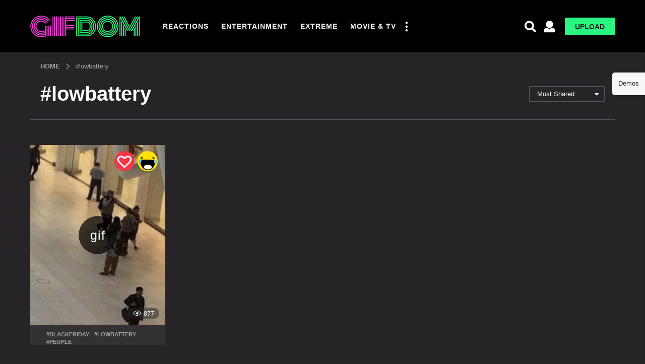

--- FILE ---
content_type: text/html; charset=UTF-8
request_url: https://boombox.px-lab.com/gifdom/tag/lowbattery/?order=most_shared
body_size: 18357
content:
<!DOCTYPE HTML><html lang=en-US prefix="og: http://ogp.me/ns#"><head><meta charset="UTF-8"><meta name="viewport" content="width=device-width, initial-scale=1.0, maximum-scale=1.0, user-scalable=no"><meta name='robots' content='index, follow, max-image-preview:large, max-snippet:-1, max-video-preview:-1'> <script>(function($){var themeModeStylesheetURL='https://boombox.px-lab.com/gifdom/wp-content/themes/boombox/css/night-mode.min.css';var getCookie=function(cname){var name=cname+"=";var decodedCookie=decodeURIComponent(document.cookie);var ca=decodedCookie.split(';');for(var i=0;i<ca.length;i++){var c=ca[i];while(c.charAt(0)==' '){c=c.substring(1);}if(c.indexOf(name)==0){return c.substring(name.length,c.length);}}return"";};var setCookie=function(cname,cvalue,exdays){var d=new Date();d.setTime(d.getTime()+(exdays*24*60*60*1000));var expires="expires="+d.toUTCString();document.cookie=cname+"="+cvalue+";"+expires+";path=/";};var delete_cookie=function(cname){setCookie(cname,null,0);};var appendThemeModeLink=function(){var link=document.createElement('link');var targetNode=document.getElementById('boombox-primary-style-inline-css');link.rel='stylesheet';link.id='boombox-theme-mode-css';link.href=themeModeStylesheetURL;link.media='all';targetNode.parentNode.insertBefore(link,targetNode.nextSibling);};document.addEventListener('DOMContentLoaded',function(){var switchers=document.querySelectorAll('.bb-mode-switcher .bb-mode-toggle');for(var i=0;i<switchers.length;i++){switchers[i].addEventListener('click',function(e){e.preventDefault();var stylesheet=document.getElementById('boombox-theme-mode-css');if(!!getCookie('boombox-theme-mode')){if(stylesheet){stylesheet.setAttribute('disabled','disabled');}document.body.classList.remove("boombox-mode-on");delete_cookie('boombox-theme-mode');}else{if(stylesheet){stylesheet.removeAttribute('disabled');}else{appendThemeModeLink();}document.body.classList.add("boombox-mode-on");setCookie('boombox-theme-mode',1,365);}});}if(!!getCookie('boombox-theme-mode')){document.body.classList.add("boombox-mode-on");}});if(!!getCookie('boombox-theme-mode')){var appendInterval=setInterval(function(){if(document.getElementById('boombox-primary-style-inline-css')){clearInterval(appendInterval);appendThemeModeLink();}},25);}})();</script><meta property="og:locale" content="en_US"><meta property="og:type" content="object"><meta property="og:title" content="#lowbattery"><meta property="og:url" content="https://boombox.px-lab.com/gifdom/tag/lowbattery/"><meta property="og:site_name" content="BoomBox: Gifdom"><title>#lowbattery Archives - BoomBox: Gifdom</title><link rel=canonical href=https://boombox.px-lab.com/gifdom/tag/lowbattery/ ><meta property="og:locale" content="en_US"><meta property="og:type" content="article"><meta property="og:title" content="#lowbattery Archives - BoomBox: Gifdom"><meta property="og:url" content="https://boombox.px-lab.com/gifdom/tag/lowbattery/"><meta property="og:site_name" content="BoomBox: Gifdom"><meta name="twitter:card" content="summary_large_image"> <script type=application/ld+json class=yoast-schema-graph>{"@context":"https://schema.org","@graph":[{"@type":"WebSite","@id":"https://boombox.px-lab.com/gifdom/#website","url":"https://boombox.px-lab.com/gifdom/","name":"BoomBox: Gifdom","description":"","potentialAction":[{"@type":"SearchAction","target":{"@type":"EntryPoint","urlTemplate":"https://boombox.px-lab.com/gifdom/?s={search_term_string}"},"query-input":"required name=search_term_string"}],"inLanguage":"en-US"},{"@type":"CollectionPage","@id":"https://boombox.px-lab.com/gifdom/tag/lowbattery/#webpage","url":"https://boombox.px-lab.com/gifdom/tag/lowbattery/","name":"#lowbattery Archives - BoomBox: Gifdom","isPartOf":{"@id":"https://boombox.px-lab.com/gifdom/#website"},"breadcrumb":{"@id":"https://boombox.px-lab.com/gifdom/tag/lowbattery/#breadcrumb"},"inLanguage":"en-US","potentialAction":[{"@type":"ReadAction","target":["https://boombox.px-lab.com/gifdom/tag/lowbattery/"]}]},{"@type":"BreadcrumbList","@id":"https://boombox.px-lab.com/gifdom/tag/lowbattery/#breadcrumb","itemListElement":[{"@type":"ListItem","position":1,"name":"Home","item":"https://boombox.px-lab.com/gifdom/"},{"@type":"ListItem","position":2,"name":"#lowbattery"}]}]}</script> <link rel=dns-prefetch href=//cdnjs.cloudflare.com><link rel=dns-prefetch href=//fonts.googleapis.com><link rel=dns-prefetch href=//s.w.org><link href=https://fonts.gstatic.com crossorigin rel=preconnect><link rel=alternate type=application/rss+xml title="BoomBox: Gifdom &raquo; Feed" href=https://boombox.px-lab.com/gifdom/feed/ ><link rel=alternate type=application/rss+xml title="BoomBox: Gifdom &raquo; Comments Feed" href=https://boombox.px-lab.com/gifdom/comments/feed/ ><link rel=alternate type=application/rss+xml title="BoomBox: Gifdom &raquo; #lowbattery Tag Feed" href=https://boombox.px-lab.com/gifdom/tag/lowbattery/feed/ >  <script>window._wpemojiSettings={"baseUrl":"https:\/\/s.w.org\/images\/core\/emoji\/13.1.0\/72x72\/","ext":".png","svgUrl":"https:\/\/s.w.org\/images\/core\/emoji\/13.1.0\/svg\/","svgExt":".svg","source":{"concatemoji":"https:\/\/boombox.px-lab.com\/gifdom\/wp-includes\/js\/wp-emoji-release.min.js?ver=5.8.12"}};!function(e,a,t){var n,r,o,i=a.createElement("canvas"),p=i.getContext&&i.getContext("2d");function s(e,t){var a=String.fromCharCode;p.clearRect(0,0,i.width,i.height),p.fillText(a.apply(this,e),0,0);e=i.toDataURL();return p.clearRect(0,0,i.width,i.height),p.fillText(a.apply(this,t),0,0),e===i.toDataURL()}function c(e){var t=a.createElement("script");t.src=e,t.defer=t.type="text/javascript",a.getElementsByTagName("head")[0].appendChild(t)}for(o=Array("flag","emoji"),t.supports={everything:!0,everythingExceptFlag:!0},r=0;r<o.length;r++)t.supports[o[r]]=function(e){if(!p||!p.fillText)return!1;switch(p.textBaseline="top",p.font="600 32px Arial",e){case"flag":return s([127987,65039,8205,9895,65039],[127987,65039,8203,9895,65039])?!1:!s([55356,56826,55356,56819],[55356,56826,8203,55356,56819])&&!s([55356,57332,56128,56423,56128,56418,56128,56421,56128,56430,56128,56423,56128,56447],[55356,57332,8203,56128,56423,8203,56128,56418,8203,56128,56421,8203,56128,56430,8203,56128,56423,8203,56128,56447]);case"emoji":return!s([10084,65039,8205,55357,56613],[10084,65039,8203,55357,56613])}return!1}(o[r]),t.supports.everything=t.supports.everything&&t.supports[o[r]],"flag"!==o[r]&&(t.supports.everythingExceptFlag=t.supports.everythingExceptFlag&&t.supports[o[r]]);t.supports.everythingExceptFlag=t.supports.everythingExceptFlag&&!t.supports.flag,t.DOMReady=!1,t.readyCallback=function(){t.DOMReady=!0},t.supports.everything||(n=function(){t.readyCallback()},a.addEventListener?(a.addEventListener("DOMContentLoaded",n,!1),e.addEventListener("load",n,!1)):(e.attachEvent("onload",n),a.attachEvent("onreadystatechange",function(){"complete"===a.readyState&&t.readyCallback()})),(n=t.source||{}).concatemoji?c(n.concatemoji):n.wpemoji&&n.twemoji&&(c(n.twemoji),c(n.wpemoji)))}(window,document,window._wpemojiSettings);</script> <style>img.wp-smiley,img.emoji{display:inline !important;border:none !important;box-shadow:none !important;height:1em !important;width:1em !important;margin:0 .07em !important;vertical-align:-0.1em !important;background:none !important;padding:0 !important}</style><link rel=stylesheet id=zombify-iconfonts-css  href='https://boombox.px-lab.com/gifdom/wp-content/plugins/zombify/assets/fonts/icon-fonts/icomoon/style.min.css?x90316&amp;ver=1.6.8' type=text/css media=all><link rel=stylesheet id=zombify-style-css  href='https://boombox.px-lab.com/gifdom/wp-content/plugins/zombify/assets/css/zombify.min.css?x90316&amp;ver=1.6.8' type=text/css media=all><link rel=stylesheet id=zombify-froala-pkgd-css-css  href='https://boombox.px-lab.com/gifdom/wp-content/plugins/zombify/assets/js/plugins/froala-editor/css/froala_editor.pkgd.min.css?x90316&amp;ver=1.6.8' type=text/css media=all><link rel=stylesheet id=zombify-froala-css-css  href='https://boombox.px-lab.com/gifdom/wp-content/plugins/zombify/assets/js/plugins/froala-editor/css/froala_style.min.css?x90316&amp;ver=1.6.8' type=text/css media=all><link rel=stylesheet id=zombify-froala-font-awesome-css  href='https://cdnjs.cloudflare.com/ajax/libs/font-awesome/4.4.0/css/font-awesome.min.css?ver=1.6.8' type=text/css media=all><link rel=stylesheet id=mediaelement-css  href='https://boombox.px-lab.com/gifdom/wp-includes/js/mediaelement/mediaelementplayer-legacy.min.css?x90316&amp;ver=4.2.16' type=text/css media=all><link rel=stylesheet id=wp-mediaelement-css  href='https://boombox.px-lab.com/gifdom/wp-includes/js/mediaelement/wp-mediaelement.min.css?x90316&amp;ver=5.8.12' type=text/css media=all><link rel=stylesheet id=zombify-plugins-css-css  href='https://boombox.px-lab.com/gifdom/wp-content/plugins/zombify/assets/js/plugins/zombify-plugins.min.css?x90316&amp;ver=1.6.8' type=text/css media=all><style id=zombify-plugins-css-inline-css>#zombify-main-section.zf-story .zf-start .zf-add-component i,#zombify-main-section .zf-uploader .zf-label .zf-label_text,#zombify-main-section.zf-story .zf-components .zf-components_plus,#zombify-main-section .zf-checkbox-currect input:checked+.zf-toggle .zf-icon,#zombify-main-section-front .zf-list .zf-next-prev-pagination .zf-nav, #zf-fixed-bottom-pane .zf-button, .zf-fixed-bottom-pane .zf-button,.zf-create-box .zf-item:hover .zf-wrapper,#zombify-main-section-front .zf-poll .zf-quiz_answer .zf-poll-stat,#zombify-main-section .zf-button,#zombify-main-section .zf-upload-content .zf-uploader .zf-label .zf-icon,.zombify-submit-popup .zf-content .zf-btn-group .zf-btn.zf-create, #zombify-main-section .zf-progressbar .zf-progressbar-active,#zombify-main-section-front .zf-quiz .zf-quiz_answer.zf-input .zf-quiz-guess-btn{background-color:#dc27da}#zombify-main-section .zf-item-wrapper .zf-body.zf-numeric .zf-index,#zombify-main-section.zf-meme .zf-options .zf-options_toggle,#zombify-main-section-front .zf-comments .bypostauthor > .comment-body .vcard .fn, #zombify-main-section #zf-options-section .zf-head .zf-icon,.zf-create-box .zf-item .zf-icon, #zombify-main-section .zf-item-wrapper .zf-type-wrapper,#zombify-main-section-front .zf-quiz .zf-quiz_question .zf-quiz_header .zf-number,.zombify-create-popup .zf-popup_close:hover i,.zombify-submit-popup .zf-popup_close:hover i, .zf-desktop #zombify-main-section.zf-story .zf-components .zf-add-component:hover,#zombify-main-section.zombify-personality-quiz .zf-item-wrapper .zf-type-wrapper, #zombify-main-section.zf-story .zf-item-wrapper .zf-type-wrapper,#zombify-main-section-front .zf-create-page .zf-title,#zombify-main-section-front a,#zombify-main-section-front .zf-list .zf-list_item .zf-list_header .zf-number,.zf-desktop #zombify-main-section-front .zf-list .zf-list_item .zf-list_header .zf-list_title:hover a,#zombify-main-section .fr-toolbar .fr-command.fr-btn.fr-active, .fr-popup .fr-command.fr-btn.fr-active, #zombify-main-section h1, #zombify-main-section h2, #zombify-main-section h3, #zombify-main-section h4, #zombify-main-section h5, #zombify-main-section h6,#zombify-main-section h1, #zombify-main-section h2, #zombify-main-section h3, #zombify-main-section h4, #zombify-main-section h5, #zombify-main-section h6{color:#dc27da}.zf-fixed-bottom-pane,#zombify-main-section .zf-button,#zombify-main-section .zf-checkbox-currect input:checked+.zf-toggle .zf-icon,#zombify-main-section .fr-toolbar, #zf-fixed-bottom-pane .zf-button, .zf-fixed-bottom-pane .zf-button,#zombify-main-section-front .zombify-comments .zf-tabs-menu li.zf-active,#zf-fixed-bottom-pane{border-color:#dc27da}</style><link rel=stylesheet id=wp-block-library-css  href='https://boombox.px-lab.com/gifdom/wp-includes/css/dist/block-library/style.min.css?x90316&amp;ver=5.8.12' type=text/css media=all><link rel=stylesheet id=bp-login-form-block-css  href='https://boombox.px-lab.com/gifdom/wp-content/plugins/buddypress/bp-core/css/blocks/login-form.min.css?x90316&amp;ver=10.3.0' type=text/css media=all><link rel=stylesheet id=bp-member-block-css  href='https://boombox.px-lab.com/gifdom/wp-content/plugins/buddypress/bp-members/css/blocks/member.min.css?x90316&amp;ver=10.3.0' type=text/css media=all><link rel=stylesheet id=bp-members-block-css  href='https://boombox.px-lab.com/gifdom/wp-content/plugins/buddypress/bp-members/css/blocks/members.min.css?x90316&amp;ver=10.3.0' type=text/css media=all><link rel=stylesheet id=bp-dynamic-members-block-css  href='https://boombox.px-lab.com/gifdom/wp-content/plugins/buddypress/bp-members/css/blocks/dynamic-members.min.css?x90316&amp;ver=10.3.0' type=text/css media=all><link rel=stylesheet id=bp-latest-activities-block-css  href='https://boombox.px-lab.com/gifdom/wp-content/plugins/buddypress/bp-activity/css/blocks/latest-activities.min.css?x90316&amp;ver=10.3.0' type=text/css media=all><link rel=stylesheet id=quads-style-css-css  href='https://boombox.px-lab.com/gifdom/wp-content/plugins/quick-adsense-reloaded/includes/gutenberg/dist/blocks.style.build.css?x90316&amp;ver=2.0.57' type=text/css media=all><link rel=stylesheet id=bp-parent-css-css  href='https://boombox.px-lab.com/gifdom/wp-content/themes/boombox/buddypress/css/buddypress.min.css?x90316&amp;ver=2.8.4' type=text/css media=screen><link rel=stylesheet id=pxds-styles-css  href='https://boombox.px-lab.com/gifdom/wp-content/plugins/px-demo-switcher/public/assets/dist/styles.min.css?x90316&amp;ver=1.0.0.1' type=text/css media=all><link rel=stylesheet id=twenty20-style-css  href='https://boombox.px-lab.com/gifdom/wp-content/plugins/twenty20/assets/css/twenty20.css?x90316&amp;ver=1.5.7' type=text/css media=all><link rel=stylesheet id=wsl-widget-css  href='https://boombox.px-lab.com/gifdom/wp-content/plugins/wordpress-social-login/assets/css/style.css?x90316&amp;ver=5.8.12' type=text/css media=all><link rel=stylesheet id=mycred-badge-front-style-css  href='https://boombox.px-lab.com/gifdom/wp-content/plugins/mycred/addons/badges/assets/css/front.css?x90316&amp;ver=1.3' type=text/css media=all><link rel=stylesheet id=boombox-styles-min-css  href='https://boombox.px-lab.com/gifdom/wp-content/themes/boombox/js/plugins/plugins.min.css?x90316&amp;ver=2.8.4' type=text/css media=all><link rel=stylesheet id=boombox-icomoon-style-css  href='https://boombox.px-lab.com/gifdom/wp-content/themes/boombox/fonts/icon-fonts/icomoon/icons.min.css?x90316&amp;ver=2.8.4' type=text/css media=all><link crossorigin=anonymous rel=stylesheet id=boombox-fonts-css  href='https://fonts.googleapis.com/css?family=Catamaran%3A300%2C300i%2C400%2C400i%2C500%2C500i%2C600%2C600i%2C700%2C700i%2C800%2C800i%2C900%2C900i&#038;subset=latin%2Clatin-ext&#038;ver=2.8.4' type=text/css media=all><link rel=stylesheet id=boombox-primary-style-css  href='https://boombox.px-lab.com/gifdom/wp-content/themes/boombox/css/style.min.css?x90316&amp;ver=2.8.4' type=text/css media=all><style id=boombox-primary-style-inline-css>/*<![CDATA[*/.bb-header.header-mobile .header-row{background-color:#000;color:#efefef}.bb-header.header-mobile.g-style .header-c{color:#efefef}@media (min-width: 992px){.bb-show-desktop-header{display:block}.bb-show-mobile-header{display:none}}.branding h1{color:#fff}.bb-header.header-desktop .top-header{background-color:#000}.bb-header.header-desktop .top-header .bb-header-icon:hover, .bb-header.header-desktop .top-header  .bb-header-icon.active, .bb-header.header-desktop .top-header .main-navigation > ul > li:hover, .bb-header.header-desktop .top-header .main-navigation>ul>li.current-menu-item>a{color:#505050}.bb-header.header-desktop .top-header svg{fill:#000}.bb-header.header-desktop .top-header{color:#fff}.bb-header.header-desktop .top-header .create-post{background-color:#2af581}.bb-header.header-desktop .top-header .create-post{color:#201c1c}.bb-header.header-desktop .top-header .main-navigation{font-family:inherit;font-size:inherit;font-style:inherit;font-weight:inherit;letter-spacing:inherit;text-transform:inherit}.bb-header.header-desktop .top-header .main-navigation .sub-menu{font-family:inherit;font-size:14px;font-style:inherit;font-weight:500;letter-spacing:inherit;text-transform:inherit}.bb-header.header-desktop .bottom-header .bb-header-icon:hover, .bb-header.header-desktop .bottom-header .bb-header-icon.active, .bb-header.header-desktop .bottom-header .main-navigation > ul > li:hover, .bb-header.header-desktop .bottom-header .main-navigation > ul > li.current-menu-item > a, .bb-header.header-desktop .bottom-header .main-navigation>ul>li.current-menu-item>.dropdown-toggle{color:#505050}.bb-header.header-desktop .bottom-header{background-color:#fff}.bb-header.header-desktop .bottom-header svg{fill:#fff}.bb-header.header-desktop .bottom-header{color:#ffe400}.bb-header.header-desktop .bottom-header .main-navigation ul li:before, .bb-header.header-desktop .bottom-header .account-box .user:after, .bb-header.header-desktop .bottom-header .create-post:before, .bb-header.header-desktop .bottom-header .menu-button:after{border-color:#ffe400}.bb-header.header-desktop .bottom-header .create-post{background-color:#2af581}.bb-header.header-desktop .create-post{color:#201c1c}.bb-header.header-desktop .bottom-header .main-navigation{font-family:inherit;font-size:inherit;font-style:inherit;font-weight:inherit;letter-spacing:inherit;text-transform:inherit}.bb-header.header-desktop .bottom-header .main-navigation .sub-menu{font-family:inherit;font-size:14px;font-style:inherit;font-weight:500;letter-spacing:inherit;text-transform:inherit}.bb-header.header-desktop .branding{margin-top:15px;margin-bottom:15px}.bb-header.header-mobile .branding{margin-top:5px;margin-bottom:5px}.footer{background-color:#1f1f1f}.footer .footer-top svg{fill:#1f1f1f}.footer .footer-bottom svg{fill:#141414}#footer .cat-item.current-cat a, #footer .widget_mc4wp_form_widget:before,#footer .widget_create_post:before, #footer .cat-item a:hover, #footer button[type="submit"], #footer input[type="submit"], #footer .bb-btn, #footer .bnt.primary{background-color:#ffe400}#footer .widget_mc4wp_form_widget:before,#footer .widget_create_post:before, #footer button[type="submit"], #footer input[type="submit"], #footer .bb-btn, #footer .bb-bnt-primary{color:#000}#footer a:hover{color:#ffe400}#footer .widget_categories ul li a:hover, #footer .widget_archive ul li a:hover, #footer .widget_pages ul li a:hover, #footer .widget_meta ul li a:hover, #footer .widget_nav_menu ul li a:hover{background-color:#ffe400;color:#000}#footer .slick-dots li.slick-active button:before, #footer .widget_tag_cloud a:hover{border-color:#ffe400}#footer .bb-featured-strip .item .title, #footer .slick-dots li button:before, #footer h1,#footer h2,#footer h3,#footer h4, #footer h5,#footer h6, #footer .widget-title{color:#fff}#footer, #footer .widget_recent_comments .recentcomments .comment-author-link, #footer .widget_recent_comments .recentcomments a, #footer .byline, #footer .posted-on, #footer .widget_nav_menu ul li, #footer .widget_categories ul li, #footer .widget_archive ul li, #footer .widget_pages ul li, #footer .widget_meta ul li{color:#fff}#footer .widget_tag_cloud  a, #footer select, #footer textarea, #footer input[type="tel"], #footer input[type="text"], #footer input[type="number"], #footer input[type="date"], #footer input[type="time"], #footer input[type="url"], #footer input[type="email"], #footer input[type="search"],#footer input[type="password"], #footer .widget_mc4wp_form_widget:after, #footer .widget_create_post:after{border-color:#fff}#footer .widget_categories ul li a, #footer .widget_archive ul li a, #footer .widget_pages ul li a, #footer .widget_meta ul li a, #footer .widget_nav_menu ul li a, #footer .widget_tag_cloud a{color:#fff}#footer .footer-bottom{background-color:#141414;color:#fff}#footer .footer-bottom a:hover{color:#ffe400}body,.bb-post-gallery-content .bb-gl-header, .bb-cards-view .bb-post-single.style5 .site-main, .bb-cards-view .bb-post-single.style6 .container-inner{background-color:#262426}form#mycred-transfer-form-transfer{background-color:#262426 !important}.branding .site-title{font-family:-apple-system,BlinkMacSystemFont,"Segoe UI",Roboto,Oxygen-Sans,Ubuntu,Cantarell,"Helvetica Neue",sans-serif;font-weight:400;font-style:normal}#background-image{background-size:cover}.widget-title{font-size:17px}body{font-size:16px}@media screen and (min-width: 992px){html{font-size:16px}.bb-post-single .s-post-title{font-size:26px}}.page-wrapper, #main, .bb-cards-view .bb-card-item, .bb-cards-view .widget_mc4wp_form_widget:after, .bb-cards-view .widget_create_post:after, .light-modal .modal-body,.light-modal, .bb-toggle .bb-header-dropdown.toggle-content, .bb-header.header-desktop .main-navigation .sub-menu, .bb-post-share-box .post-share-count, .bb-post-rating a,.comment-respond input[type=text], .comment-respond textarea, .comment-respond #commentform textarea#comment, .bb-fixed-pagination .page,.bb-fixed-pagination .pg-content, .bb-floating-navbar .floating-navbar-inner, .bb-featured-strip .bb-arrow-next, .bb-featured-strip .bb-arrow-prev, .bb-mobile-navigation, .mejs-container,.bb-post-gallery-content, .bb-dropdown .dropdown-toggle, .bb-dropdown .dropdown-content, .bb-stretched-view .bb-post-single.style5 .site-main, .bb-stretched-view .bb-post-single.style6 .container-inner, .bb-boxed-view .bb-post-single.style5 .site-main, .bb-boxed-view .bb-post-single.style6 .container-inner, .bb-advertisement.bb-sticky-bottom-area .bb-sticky-btm-el{background-color:#333134;border-color:#333134}.bb-header.header-mobile.g-style .header-c{background:#333134}.bb-header-navigation .main-navigation .sub-menu:before, .bb-toggle .toggle-content.bb-header-dropdown:before{border-color:transparent transparent #333134}select, .bb-form-block input, .bb-form-block select, .bb-form-block textarea, .bb-author-vcard .author{background-color:#333134}.bb-tabs .tabs-menu .count{color:#333134}.page-wrapper{width:100%}.mark, mark,.box_list, .bb-tooltip:before, .bb-text-highlight.primary-color, #comments .nav-links a, .light-modal .modal-close, .quiz_row:hover, .progress-bar-success, .onoffswitch,.onoffswitch2, .widget_nav_menu ul li a:hover, .widget_categories ul li a:hover, .widget_archive ul li a:hover, .widget_pages ul li a:hover, .widget_meta ul li a:hover, .widget_mc4wp_form_widget:before,.widget_create_post:before, .widget_calendar table th a, .widget_calendar table td a, .go-top, .bb-affiliate-content .item-url, .bb-mobile-navigation .close, .bb-wp-pagination .page-numbers.next, .bb-wp-pagination .page-numbers.prev, .navigation.pagination .page-numbers.next, .navigation.pagination .page-numbers.prev, .bb-next-prev-pagination .page-link, .bb-next-pagination .page-link, .bb-post-share-box .post-share-count, .cat-item.current-cat a, .cat-item a:hover, .bb-fixed-pagination .page:hover .pg-arrow, button[type="submit"], input[type="submit"], .bb-btn.bb-btn-primary,.bb-btn.bb-btn-primary:hover, blockquote:before,.bb-btn.bb-btn-primary-outline:hover,.bb-post-gallery-content .bb-gl-meta .bb-gl-arrow, hr.primary-color, .bb-bg-primary, .bb-bg-primary.bb-btn, .bb-sticky-btm .btn-close{background-color:#fff}.bb-tooltip:after,hr.bb-line-dashed.primary-color,hr.bb-line-dotted.primary-color{border-top-color:#fff}.mark, mark, .bb-tooltip:before, .bb-wp-pagination .page-numbers.next, .bb-wp-pagination .page-numbers.prev, .navigation.pagination .page-numbers.next, .navigation.pagination .page-numbers.prev, .bb-text-highlight.primary-color, #comments .nav-links a, .light-modal .modal-close, .sr-only,.box_list, .quiz_row:hover, .bb-affiliate-content .item-url, .onoffswitch,.onoffswitch2, .bb-next-prev-pagination .page-link, .bb-next-pagination .page-link, .widget_nav_menu ul li a:hover, .widget_categories ul li a:hover, .widget_archive ul li a:hover, .widget_pages ul li a:hover, .widget_meta ul li a:hover, .cat-item.current-cat a, .widget_mc4wp_form_widget:before,.widget_create_post:before, .go-top, .widget_calendar table th a, .widget_calendar table td a, .bb-mobile-navigation .close, .bb-post-share-box .post-share-count, .bb-fixed-pagination .page:hover .pg-arrow, button[type="submit"], input[type="submit"], .bb-btn.bb-btn-primary,.bb-btn.bb-btn-primary:hover,.bb-btn.bb-btn-primary-outline:hover, blockquote:before,.bb-post-gallery-content .bb-gl-meta .bb-gl-arrow, .bb-bg-primary, .bb-sticky-btm .btn-close{color:#000}#cancel-comment-reply-link, .bb-affiliate-content .price:before, .bb-header-navigation .main-navigation > ul .sub-menu li:hover > a, .bb-header-navigation .main-navigation > ul .sub-menu li.current-menu-item a, .bb-header-navigation .more-navigation .section-navigation ul li:hover a, .bb-mobile-navigation .main-navigation li a:hover,.bb-mobile-navigation .main-navigation>ul>li .sub-menu li a:hover, .bb-mobile-navigation .main-navigation li.current-menu-item > a, .bb-mobile-navigation .main-navigation .sub-menu li.current-menu-item > a, .bb-mobile-navigation .main-navigation li.current-menu-item > .dropdown-toggle, .bb-mobile-navigation .main-navigation .sub-menu li.current-menu-item > .dropdown-toggle, .sticky .post-thumbnail:after, .entry-no-lg, .entry-title:hover a, .post-types .item:hover .bb-icon, .bb-text-dropcap.primary-color, .bb-btn-primary-outline, .bb-btn-link:hover, .bb-btn-link,#comments .bypostauthor > .comment-body .vcard .fn, .more-link:hover, .widget_bb-side-navigation .menu-item.menu-item-icon .bb-icon, .bb-price-block .current-price:before, .bb-price-block ins:before, .bb-price-block .amount:before, .product_list_widget ins .amount:before{color:#fff}.single.nsfw-post .bb-post-single .nsfw-post h3, .bb-post-nav .nsfw-post h3, .post-thumbnail .nsfw-post h3{color:#fff !important}.post-types .item:hover, .more-load-button button:hover, .bb-btn-primary-outline,.bb-btn-primary:hover, .widget_tag_cloud .tagcloud a:hover{border-color:#fff}.bb-tabs .tabs-menu li.active:before{background-color:#fff}a,.bb-timing-block .timing-seconds{color:#f43547}body, html, .widget_recent_comments .recentcomments .comment-author-link,.widget_recent_comments .recentcomments a, .bb-header.header-desktop .main-navigation .sub-menu, .bb-header-dropdown.toggle-content,.comment-respond input[type=text], .comment-respond textarea, .featured-strip .slick-dots li button:before, .more-load-button button,.comment-vote .count, .bb-mobile-navigation .bb-header-search .search-submit, #comments .comment .comment-body .comment-content small .dropdown-toggle, .byline a,.byline .author-name, .bb-featured-strip .bb-arrow-next, .bb-featured-strip .bb-arrow-prev, .bb-price-block, .bb-price-block > .amount, .bb-price-block ins .amount, .bb-dropdown .dropdown-content a, .bb-author-vcard .auth-references a, .light-modal, .bb-author-vcard-mini .auth-url, .bb-post-gallery-content .bb-gl-meta .bb-gl-pagination b, .bb-post-gallery-content.bb-mode-slide .bb-mode-switcher[data-mode=slide], .bb-post-gallery-content.bb-mode-grid .bb-mode-switcher[data-mode=grid]{color:#fff}#comments .vcard .fn, .bb-fixed-pagination .page .pg-title, .more_items_x legend, .more_items legend,.more_items_glow,h1,h2,h3,h4,h5,h6{color:#fff}.bb-tabs .tabs-menu li.active, .bb-tabs .tabs-menu li.active{border-color:#fff}.bb-tabs .tabs-menu .count{background-color:#fff}s, strike, del,label,#comments .pingback .comment-body .comment-content, #comments .comment .comment-body .comment-content, #TB_ajaxWindowTitle, .bb-affiliate-content .price .old-price, .bb-header-navigation .more-navigation .sections-header, .bb-mobile-navigation .more-menu .more-menu-body .sections-header, .bb-post-share-box .bb-post-rating .count .text:after, .inline-popup .intro,.comment-vote a .bb-icon, .authentication .intro,.widget_recent_comments .recentcomments, .post-types .item .bb-icon, .bb-post-rating a,.post-thumbnail .thumbnail-caption, table thead th, table tfoot th, .bb-post-share-box .mobile-info, .widget_create_post .text, .widget_footer .text, .bb-author-vcard .author-info,.bb-author-vcard .auth-byline, .wp-caption .wp-caption-text, .wp-caption-dd, #comments .comments-title span, #comments .comment-notes, #comments .comment-metadata, .short-info .create-post .text, .bb-cat-links, .widget_bb-side-navigation .menu-item.menu-item-has-children .dropdown-toggle, .bb-post-meta .post-comments,.entry-sub-title, .bb-page-header .page-subtitle, .widget_bb-side-navigation .bb-widget-title, .bb-price-block .old-price,.bb-price-block del .amount, .widget_recent_comments .recentcomments, .bb-post-gallery-content .bb-gl-mode-switcher, .bb-author-vcard-mini .auth-byline, .bb-author-vcard-mini .auth-posted-on, .bb-author-vcard-mini .auth-title, .s-post-meta .post-comments, .bb-sec-label, .bb-breadcrumb.clr-style1, .bb-breadcrumb.clr-style1 a{color:#a3a3a3}::-webkit-input-placeholder{color:#a3a3a3}:-moz-placeholder{color:#a3a3a3}:-ms-input-placeholder{color:#a3a3a3}body, html, #cancel-comment-reply-link, #comments .comments-title span{font-family:-apple-system,BlinkMacSystemFont,"Segoe UI",Roboto,Oxygen-Sans,Ubuntu,Cantarell,"Helvetica Neue",sans-serif}.entry-title{font-family:Catamaran,sans-serif}.bb-wp-pagination,.navigation.pagination, .comments-area h3,[class*=" mashicon-"] .text, [class^=mashicon-] .text, .entry-no-lg, .bb-reaction-box .title, .bb-reaction-box .reaction-item .reaction-vote-btn, #comments .comments-title, #comments .comment-reply-title, .bb-page-header .bb-trending-navigation ul li a, .widget-title, .bb-badge .text,.post-number, .more_items_x legend, .more_items legend, .more_items_glow, section.error-404 .text, .inline-popup .title, .authentication .title, .bb-other-posts .title, .bb-post-share-box h2, .bb-page-header h1{font-family:-apple-system,BlinkMacSystemFont,"Segoe UI",Roboto,Oxygen-Sans,Ubuntu,Cantarell,"Helvetica Neue",sans-serif}.bb-page-header .container-bg, .bb-page-header.boxed.has-bg .container-bg, .bb-header-navigation .main-navigation .sub-menu, .bb-header-navigation .more-navigation .more-menu-header, .bb-header-navigation .more-navigation .more-menu-footer, .bb-mobile-navigation .more-menu .bb-badge-list, .bb-mobile-navigation .main-navigation, .bb-mobile-navigation .more-menu-body, .spinner-pulse, .bb-border-thumb,#comments .pingback, #comments .comment, .more-load-button button, .bb-post-rating .count .bb-icon, .quiz_row,.bb-post-collection .post-items .post-item .post-author-meta, .post-grid .page .post-author-meta, .post-list .post .post-author-meta, .post-list .page .post-author-meta,.post-list.standard .post footer, .post-list.standard .entry-sub-title, .more-load-button:before, .bb-mobile-navigation .bb-header-search form, #TB_window .shares, .wp-playlist,.boombox-comments .tabs-content, .post-types .item, .bb-page-header .bb-trending-navigation, .widget_mc4wp_form_widget:after,.widget_create_post:after, .bb-post-rating .inner, .bb-post-rating .point-btn, .widget_bb-side-navigation .menu-item.menu-item-has-children>a, .bb-author-vcard .author, #comments .comment-list, #comments .pingback .children .comment, #comments .comment .children .comment, .widget_social, .widget_subscribe,.bb-post-nav .pg-item, .bb-post-nav .page,.bb-tags a,.tagcloud a, .bb-next-prev-pagination, .widget_tag_cloud .tagcloud a, select, textarea, input[type="tel"], input[type="text"], input[type="number"], input[type="date"], input[type="time"], input[type="url"], input[type="email"], input[type="search"], input[type="password"], .bb-featured-menu:before, .select2-container--default .select2-selection--single, .select2-container--default .select2-search--dropdown .select2-search__field, .select2-dropdown, .bb-bordered-block:after, .bb-dropdown .dropdown-toggle, .bb-dropdown .dropdown-content, .bb-dropdown .dropdown-content li,.bb-post-gallery-content .bb-gl-mode-switcher,.bb-post-gallery-content .bb-gl-mode-switcher .bb-mode-switcher:first-child, .bb-tabs.tabs-horizontal .tabs-menu,.mixed-list .post-item-classic footer{border-color:#53535f}hr, .bb-brand-block .brand-content:before{background-color:#53535f}.bb-fixed-pagination .page .pg-arrow, .captcha-container,.comment-respond form, .bb-post-share-box .post-meta, table tbody tr:nth-child(2n+1) th, table tbody tr:nth-child(2n+1) td, .bb-reaction-box .reaction-item .reaction-bar, .bb-reaction-box .reaction-item .reaction-vote-btn, .widget_bb-side-navigation .sub-menu .menu-item.menu-item-icon .bb-icon, #comments .pingback .comment-body .comment-reply-link, #comments .comment .comment-body .comment-reply-link,.bb-btn, button, .widget_sidebar_footer, .bb-form-block, .bb-author-vcard header,.bb-post-gallery-content .bb-gl-image-text, .bb-wp-pagination span.current, .bb-wp-pagination a.page-numbers:not(.next):not(.prev):hover, .navigation.pagination span.current, .navigation.pagination a.page-numbers:not(.next):not(.prev):hover, .bb-dropdown .dropdown-content li.active, .bb-post-gallery-content .bb-gl-image-text, .bb-media-placeholder:before, .bb-source-via .s-v-itm, .bb-tabs .tabs-content,.bb-reading-time{background-color:#53535f}.bb-fixed-pagination .page .pg-arrow,.bb-post-share-box .post-meta,.captcha-container input,.form-captcha .refresh-captcha,#comments .pingback .comment-body .comment-reply-link, #comments .comment .comment-body .comment-reply-link,.bb-reaction-box .reaction-item .reaction-vote-btn,.bb-reaction-box .reaction-item .reaction-bar,.bb-btn,.comment-respond form, .bb-wp-pagination span.current, .bb-wp-pagination a.page-numbers:not(.next):not(.prev):hover, .navigation.pagination span.current, .navigation.pagination a.page-numbers:not(.next):not(.prev):hover, .widget_bb-side-navigation .sub-menu .menu-item.menu-item-icon .bb-icon, .widget_sidebar_footer, .bb-author-vcard .header-info a,.bb-author-vcard .auth-name, .bb-dropdown .dropdown-content li.active, .bb-source-via .s-v-link,.bb-reading-time{color:#fff}.captcha-container input{border-color:#fff}img,video,.comment-respond form, .captcha-container, .bb-media-placeholder, .bb-cards-view .bb-card-item, .post-thumbnail .video-wrapper, .post-thumbnail .view-full-post, .bb-post-share-box .post-meta, .hy_plyr canvas,.bb-featured-strip .item .media, .quiz_row,.box_list, .bb-border-thumb, .advertisement .massage, [class^="mashicon-"], #TB_window, #score_modal .shares a div, #TB_window .shares a div, .bb-mobile-navigation .close, .onoffswitch-label, .light-modal .modal-close, .onoffswitch2-label, .post-types .item, .onoffswitch,.onoffswitch2, .bb-page-header .bb-trending-navigation ul li.active a, .widget_mc4wp_form_widget:after,.widget_create_post:after, .bb-author-vcard .author, .widget_sidebar_footer, .short-info, .inline-popup, .bb-reaction-box .reaction-item .reaction-bar, .bb-reaction-box .reaction-item .reaction-vote-btn, .bb-post-share-box .post-share-count, .post-thumbnail, .share-button, .bb-post-rating .inner, .bb-page-header.boxed.has-bg .container-bg, .widget_subscribe, .widget_social, .sub-menu, .fancybox-skin, .widget_tag_cloud .tagcloud a, .bb-tags a,.tagcloud a, .bb-header-dropdown.toggle-content, .authentication .button, #respond .button, .wp-social-login-provider-list .button, .bb-bordered-block:after, .wpml-ls-legacy-dropdown, .wpml-ls-legacy-dropdown a.wpml-ls-item-toggle, .wpml-ls-legacy-dropdown-click, .wpml-ls-legacy-dropdown-click a.wpml-ls-item-toggle, .wpml-ls-legacy-dropdown .wpml-ls-sub-menu, .wpml-ls-legacy-dropdown-click .wpml-ls-sub-menu, .nsfw-post, .light-modal .modal-body, .bb-featured-area .featured-media, .bb-featured-area .featured-item, .s-post-featured-media.boxed .featured-media-el, .bb-source-via .s-v-itm, .bb-tabs .tabs-content, .bb-sticky-btm .btn-close{-webkit-border-radius:0px;-moz-border-radius:0px;border-radius:0px}.bb-featured-area .featured-header{border-bottom-left-radius:0px;border-bottom-right-radius:0px}.form-captcha img,.go-top, .bb-next-prev-pagination .page-link, .bb-next-pagination .page-link, .bb-wp-pagination a,.bb-wp-pagination span, .navigation.pagination a,.navigation.pagination span, .bb-affiliate-content .affiliate-link, .bb-btn, input, select, .select2-container--default .select2-selection--single, textarea, button, .bb-btn, #comments  li .comment-body .comment-reply-link, .bb-header.header-desktop  .create-post, .bb-affiliate-content .item-url, .bb-btn, input, select, textarea, button, .bb-btn, #comments  li .comment-body .comment-reply-link{-webkit-border-radius:0px;-moz-border-radius:0px;border-radius:0px}.social.circle ul li a{-webkit-border-radius:24px;-moz-border-radius:24px;border-radius:24px}.bb-featured-menu a{background-color:#333134;color:#fff;-webkit-border-radius:18px;-moz-border-radius:18px;border-radius:18px}#buddypress .visibility-toggle-link{color:#f43547}.buddypress.widget .item-title, .buddypress.widget .item-options a.selected, .buddypress.widget .item-options a:hover, .header .account-box .notifications-list.menu ul li a, #buddypress ul.button-nav li a, #buddypress #object-nav li.current>a, #buddypress #object-nav li.selected>a, #buddypress #object-nav li:hover>a, #buddypress #object-nav li:hover>span, #buddypress .bbp-main-nav li.current>a, #buddypress .bbp-main-nav li.selected>a, #buddypress .bbp-main-nav li:hover>a, #buddypress .bbp-main-nav li:hover>span, #buddypress table td a, #buddypress .pagination-links a, #buddypress .pagination-links span, #buddypress .pagination a, #buddypress .pagination span, .gfy-bp-component .pagination a, .gfy-bp-component .pagination span, .gfy-bp-component .pagination span.dots, #buddypress #latest-update{color:#fff}#buddypress #object-nav ul li:before, #buddypress .bbp-main-nav ul li:before{background-color:#fff}#buddypress table th, #buddypress .item-header a, #buddypress .activity-header a, #buddypress .acomment-header a, #buddypress #invite-list label, #buddypress .standard-form label, #buddypress .standard-form legend, #buddypress .standard-form span.label, #buddypress .messages-notices .thread-from a, #buddypress .messages-notices .thread-info a, #buddypress #item-header-content .group-name, #buddypress #item-header-content .member-name, #buddypress .message-metadata a{color:#fff}#buddypress .notification-description a, #buddypress #item-header-content .group-activity, #buddypress #item-header-content .member-activity, #buddypress #register-page .field-visibility-settings-toggle, #buddypress #register-page .wp-social-login-connect-with, #buddypress .field-visibility-settings-close{color:#a3a3a3}#buddypress #register-page ::-webkit-input-placeholder, #buddypress #activate-page ::-webkit-input-placeholder{color:#a3a3a3}#buddypress #register-page ::-moz-placeholder, #buddypress #activate-page ::-moz-placeholder{color:#a3a3a3}#buddypress #register-page :-ms-input-placeholder, #buddypress #activate-page :-ms-input-placeholder{color:#a3a3a3}#buddypress #register-page :-moz-placeholder, #buddypress #activate-page :-moz-placeholder{color:#a3a3a3}#buddypress table .bbp-checkbox-check{border-color:#a3a3a3}#buddypress table td, #buddypress table th, #buddypress .bbp-item-info, #buddypress .activity-list li, #buddypress .activity-meta a, #buddypress .acomment-options a, #buddypress .item-list .item-action a, #buddypress .bbp-radio-check, #buddypress .bbp-checkbox-check, #buddypress .standard-form .submit, #buddypress #invite-list li, #buddypress #invite-list li:first-child, #buddypress #blogs-list, #buddypress #groups-list, #buddypress #member-list, #buddypress #friend-list, #buddypress #admins-list, #buddypress #mods-list, #buddypress #members-list, #buddypress #request-list, #buddypress #group-list, #buddypress #blogs-list li, #buddypress #groups-list li, #buddypress #member-list li, #buddypress #friend-list li, #buddypress #admins-list li, #buddypress #mods-list li, #buddypress #members-list li, #buddypress #request-list li, #buddypress #group-list li, .buddypress.widget .item-options, #buddypress .vp_post_entry, #buddypress .vp_post_entry .col-lg-3 .entry-footer .post-edit-link, #buddypress #register-page .standard-form .submit, #buddypress .pagination-links a, #buddypress .pagination-links span.current, #buddypress .pagination a, #buddypress .pagination span.current, .gfy-bp-component .pagination a, .gfy-bp-component .pagination span.current{border-color:#53535f}.bp-avatar-nav ul, .bp-avatar-nav ul.avatar-nav-items li.current{border-color:#53535f}#buddypress .field-visibility-settings, table.bbp-table-responsive tbody tr:nth-child(2n+1), #buddypress .acomment-bubble, #buddypress .activity-bubble, #buddypress .item-bubble, #buddypress #latest-update, #buddypress #group-create-tabs li a, #buddypress #group-create-tabs li span, #buddypress #create-group-form #header-cover-image,.bp-avatar-nav ul.avatar-nav-items li.current{background-color:#53535f}#buddypress .pagination-links a:hover, #buddypress .pagination-links span.current, #buddypress .pagination a:hover, #buddypress .pagination span.current, .gfy-bp-component .pagination a:hover, .gfy-bp-component .pagination span.current,#buddypress #invite-list,.rtmedia-popup,.rtmedia-uploader .drag-drop,#rtmedia-uploader-form .rtm-plupload-list li, form .rtmedia-container .rtm-plupload-list li, #rtmedia_uploader_filelist li,#buddypress #object-nav .sub-menu-inner, #buddypress .bbp-main-nav .sub-menu-inner{background-color:#53535f !important}#buddypress #group-create-tabs li a, #buddypress #group-create-tabs li span{color:#fff}#buddypress button, #buddypress input[type=button], #buddypress input[type=reset], #buddypress input[type=submit], #buddypress ul.button-nav li.current a, #buddypress ul.button-nav li:hover a, #buddypress a.bp-title-button, #buddypress .comment-reply-link, #buddypress .activity-list .load-more a, #buddypress .activity-list .load-newest a{background-color:#fff}.header .account-box .notifications-list.menu ul li a:hover{color:#fff}.gfy-tabs .tab-menu-item.active{border-color:#fff}#buddypress button, #buddypress input[type=button], #buddypress input[type=reset], #buddypress input[type=submit], #buddypress ul.button-nav li.current a, #buddypress ul.button-nav li:hover a, #buddypress a.bp-title-button, #buddypress .comment-reply-link, #buddypress .activity-list .load-more a, #buddypress .activity-list .load-newest a, #buddypress #register-page input[type=submit], #buddypress #activate-page input[type=submit], #buddypress ul.button-nav li.current a, #buddypress ul.button-nav li:hover a{color:#000}#buddypress  #register-page .field-visibility-settings{background-color:#333134}#buddypress  #register-page .field-visibility-settings{-webkit-border-radius:0px;-moz-border-radius:0px;border-radius:0px}#buddypress #register-page input[type=submit], #buddypress #activate-page input[type=submit] , #buddypress .bb-form-block input, #buddypress .bb-form-block textarea, #buddypress .bb-form-block select{-webkit-border-radius:0px;-moz-border-radius:0px;border-radius:0px}.widget_gfy_leaderboard .leaderboard-item, .gfy-featured-author-content,.widget_gfy-featured-author .gfy-count-list .gfy-item{-webkit-border-radius:0px;-moz-border-radius:0px;border-radius:0px}.widget_gfy_leaderboard .leaderboard-item, .gfy-bp-achievements .achievements-wrapper .col, .gfy-featured-author-content, .gfy-popup-body .gfy-body{background-color:#53535f}.widget_gfy_leaderboard .leaderboard-item, .widget_gfy-featured-author .gfy-name{color:#fff}.widget_gfy-featured-author .gfy-cover{background-color:#fff}.widget_gfy_leaderboard .leaderboard-item .item-number, .widget_gfy_leaderboard .leaderboard-item .item-points, .gfy-icon-btn, .gfy-close .gfy-icon, .gfy-bp-component .gfy-rank-item .rank-desc, .widget_gfy-featured-author .gfy-count-list .gfy-item .gfy-count-name, .widget_gfy-featured-author .gfy-description, .widget_gfy-featured-author .gfy-social, .gfy-tabs .tab-menu-item a{color:#a3a3a3}.widget_gfy_leaderboard .leaderboard-item .item-title, .gfy-bp-achievements .achievements-wrapper .rank-level{color:#fff}.gfy-popup-body,.gfy-popup-body .gfy-badge-title, .widget_gfy-featured-author .gfy-count-list .gfy-item{background-color:#333134}.rtm-comment-list li{background-color:#333134 !important}.reaction-item .reaction-bar .reaction-stat, .bb-badge .circle{background-color:#ffe400}.reaction-item .reaction-vote-btn:not(.disabled):hover, .reaction-item.voted .reaction-vote-btn{background-color:#ffe400 !important}.reaction-item .reaction-vote-btn:not(.disabled):hover, .reaction-item.voted .reaction-vote-btn, .bb-badge .text{color:#1f1f1f}.bb-badge.category .circle, .bb-badge.post_tag .circle{background-color:#6759eb}.bb-badge.category .text, .bb-badge.post_tag .text{color:#1f1f1f}.bb-badge.category .circle i, .bb-badge.post_tag .circle i{color:#fff}.bb-badge.trending .circle, .bb-page-header .bb-trending-navigation ul li.active a,.post-number{background-color:#dc27da}.widget-title .bb-icon, .bb-trending-navigation ul li a .bb-icon, .trending-post .bb-post-single .s-post-views{color:#dc27da}.bb-badge.trending .circle i, .bb-page-header .bb-trending-navigation ul li.active a, .bb-page-header .bb-trending-navigation ul li.active a .bb-icon,.post-number{color:#fff}.bb-badge.trending .text{color:#1f1f1f}.bb-badge.category-38 .circle{background-color:#6759eb}.bb-badge.category-39 .circle{background-color:#7e64d2}.bb-badge.category-40 .circle{background-color:#7e64d2}.bb-badge.post_tag-49 .circle{background-color:#6759eb}.bb-badge.post_tag-82 .circle{background-color:#7e64d2}.bb-badge.post_tag-86 .circle{background-color:#6759eb}.bb-badge.post_tag-93 .circle{background-color:#7e64d2}.bb-badge.post_tag-100 .circle{background-color:#7e64d2}.bb-badge.post_tag-109 .circle{background-color:#7e64d2}.bb-badge.reaction-115 .circle{background-color:#ffe400}.bb-badge.reaction-116 .circle{background-color:#ffe400}.bb-badge.reaction-117 .circle{background-color:#ffe400}.bb-badge.reaction-118 .circle{background-color:#ffe400}.bb-badge.reaction-119 .circle{background-color:#ffe400}.bb-badge.reaction-120 .circle{background-color:#cdcdcd}.bb-badge.reaction-121 .circle{background-color:#ffe400}.bb-badge.reaction-122 .circle{background-color:#ffe400}.bb-badge.reaction-123 .circle{background-color:#f43748}.bb-badge.reaction-124 .circle{background-color:#ffe400}.bb-badge.reaction-125 .circle{background-color:#ffe400}.bb-badge.reaction-126 .circle{background-color:#ffe400}.bb-badge.reaction-127 .circle{background-color:#ffe400}.bb-badge.reaction-128 .circle{background-color:#ffe400}.bb-badge.reaction-129 .circle{background-color:#ffe400}.bb-badge.category-137 .circle{background-color:#6759eb}/*]]>*/</style><link rel=stylesheet id=mycred-front-css  href='https://boombox.px-lab.com/gifdom/wp-content/plugins/mycred/assets/css/mycred-front.css?x90316&amp;ver=2.4.8.1' type=text/css media=all><link rel=stylesheet id=mycred-social-share-icons-css  href='https://boombox.px-lab.com/gifdom/wp-content/plugins/mycred/assets/css/mycred-social-icons.css?x90316&amp;ver=2.4.8.1' type=text/css media=all><link rel=stylesheet id=mycred-social-share-style-css  href='https://boombox.px-lab.com/gifdom/wp-content/plugins/mycred/assets/css/mycred-social-share.css?x90316&amp;ver=2.4.8.1' type=text/css media=all><link rel=stylesheet id=subscribe-forms-css-css  href='https://boombox.px-lab.com/gifdom/wp-content/plugins/easy-social-share-buttons3/assets/modules/subscribe-forms.min.css?x90316&amp;ver=8.1.1' type=text/css media=all><link rel=stylesheet id=easy-social-share-buttons-css  href='https://boombox.px-lab.com/gifdom/wp-content/plugins/easy-social-share-buttons3/assets/css/easy-social-share-buttons.min.css?x90316&amp;ver=8.1.1' type=text/css media=all><link rel=stylesheet id=verified-style-css  href='https://boombox.px-lab.com/gifdom/wp-content/plugins/boombox-buddypress-verified//css/verified.css?x90316&amp;ver=5.8.12' type=text/css media=all><style id=quads-styles-inline-css>.quads-location ins.adsbygoogle{background:transparent !important}.quads.quads_ad_container{display:grid;grid-template-columns:auto;grid-gap:10px;padding:10px}.grid_image{animation:fadeIn 0.5s;-webkit-animation:fadeIn 0.5s;-moz-animation:fadeIn 0.5s;-o-animation:fadeIn 0.5s;-ms-animation:fadeIn 0.5s}.quads-ad-label{font-size:12px;text-align:center;color:#333}.quads-text-around-ad-label-text_around_left{width:50%;float:left}.quads-text-around-ad-label-text_around_right{width:50%;float:right}.quads-popupad{position:fixed;top:0px;width:68em;height:100em;background-color:rgba(0,0,0,0.6);z-index:999;max-width:100em !important;margin:0 auto}.quads.quads_ad_container_{position:fixed;top:40%;left:36%}#btn_close{background-color:#fff;width:25px;height:25px;text-align:center;line-height:22px;position:absolute;right:-10px;top:-10px;cursor:pointer;transition:all 0.5s ease;border-radius:50%}#btn_close_video{background-color:#fff;width:25px;height:25px;text-align:center;line-height:22px;position:absolute;right:-10px;top:-10px;cursor:pointer;transition:all 0.5s ease;border-radius:50%}@media screen and (max-width: 480px){.quads.quads_ad_container_{left:10px}}.quads-video{position:fixed;bottom:0px;z-index:9999999}quads_ad_container_video{max-width:220px}.quads_click_impression{display:none}.quads-sticky{width:100% !important;background-color:hsla(0,0%,100%,.7);position:fixed;max-width:100%!important;bottom:0;margin:0;text-align:center}.quads-sticky .quads-location{text-align:center}.quads-sticky .wp_quads_dfp{display:contents}a.quads-sticky-ad-close{background-color:#fff;width:25px;height:25px;text-align:center;line-height:22px;position:absolute;right:0px;top:-15px;cursor:pointer;transition:all 0.5s ease;border-radius:50%}</style> <script src='https://boombox.px-lab.com/gifdom/wp-includes/js/jquery/jquery.min.js?x90316&amp;ver=3.6.0' id=jquery-core-js></script> <script src='https://boombox.px-lab.com/gifdom/wp-includes/js/jquery/jquery-migrate.min.js?x90316&amp;ver=3.3.2' id=jquery-migrate-js></script> <script id=zombify-main-js-js-extra>var zf_main={"ajaxurl":"https:\/\/boombox.px-lab.com\/gifdom\/wp-admin\/admin-ajax.php"};</script> <script src='https://boombox.px-lab.com/gifdom/wp-content/plugins/zombify/assets/js/minify/zombify-main-scripts.min.js?x90316&amp;ver=1.6.8' id=zombify-main-js-js></script> <script id=bp-confirm-js-extra>var BP_Confirm={"are_you_sure":"Are you sure?"};</script> <script src='https://boombox.px-lab.com/gifdom/wp-content/plugins/buddypress/bp-core/js/confirm.min.js?x90316&amp;ver=10.3.0' id=bp-confirm-js></script> <script src='https://boombox.px-lab.com/gifdom/wp-content/plugins/buddypress/bp-core/js/widget-members.min.js?x90316&amp;ver=10.3.0' id=bp-widget-members-js></script> <script src='https://boombox.px-lab.com/gifdom/wp-content/plugins/buddypress/bp-core/js/jquery-query.min.js?x90316&amp;ver=10.3.0' id=bp-jquery-query-js></script> <script src='https://boombox.px-lab.com/gifdom/wp-content/plugins/buddypress/bp-core/js/vendor/jquery-cookie.min.js?x90316&amp;ver=10.3.0' id=bp-jquery-cookie-js></script> <script src='https://boombox.px-lab.com/gifdom/wp-content/plugins/buddypress/bp-core/js/vendor/jquery-scroll-to.min.js?x90316&amp;ver=10.3.0' id=bp-jquery-scroll-to-js></script> <script src='https://boombox.px-lab.com/gifdom/wp-content/plugins/wp-quads-pro/assets/js/ads.js?x90316&amp;ver=2.0.57' id=quads-ad-ga-js></script> <script src='https://boombox.px-lab.com/gifdom/wp-content/plugins/mycred/addons/badges/assets/js/front.js?x90316&amp;ver=1.3' id=mycred-badge-front-js></script> <link rel=https://api.w.org/ href=https://boombox.px-lab.com/gifdom/wp-json/ ><link rel=alternate type=application/json href=https://boombox.px-lab.com/gifdom/wp-json/wp/v2/tags/174><link rel=EditURI type=application/rsd+xml title=RSD href=https://boombox.px-lab.com/gifdom/xmlrpc.php?rsd><link rel=wlwmanifest type=application/wlwmanifest+xml href=https://boombox.px-lab.com/gifdom/wp-includes/wlwmanifest.xml><meta name="generator" content="WordPress 5.8.12"> <script>var ajaxurl='https://boombox.px-lab.com/gifdom/wp-admin/admin-ajax.php';</script> <script>document.cookie='quads_browser_width='+screen.width;</script><style>.recentcomments a{display:inline !important;padding:0 !important;margin:0 !important}</style> <script>var essb_settings={"ajax_url":"https:\/\/boombox.px-lab.com\/gifdom\/wp-admin\/admin-ajax.php","essb3_nonce":"62c0447a50","essb3_plugin_url":"https:\/\/boombox.px-lab.com\/gifdom\/wp-content\/plugins\/easy-social-share-buttons3","essb3_stats":false,"essb3_ga":false,"essb3_ga_ntg":false,"blog_url":"https:\/\/boombox.px-lab.com\/gifdom\/","post_id":"2305"};</script><link rel=icon href=https://boombox.px-lab.com/gifdom/wp-content/uploads/sites/15/2017/12/favicon-150x150.png?x90316 sizes=32x32><link rel=icon href=https://boombox.px-lab.com/gifdom/wp-content/uploads/sites/15/2017/12/favicon.png?x90316 sizes=192x192><link rel=apple-touch-icon href=https://boombox.px-lab.com/gifdom/wp-content/uploads/sites/15/2017/12/favicon-180x180.png?x90316><meta name="msapplication-TileImage" content="https://boombox.px-lab.com/gifdom/wp-content/uploads/sites/15/2017/12/favicon.png"><style id=wp-custom-css>.branding{padding-top:15px;padding-bottom:15px}.masonry-grid .content{padding-bottom:0px !important}.bb-mobile-navigation+#main .bb-featured-menu:first-child, .bb-show-desktop-header+#main .bb-featured-menu:first-child, .bb-show-mobile-header+#main .bb-featured-menu:first-child{margin-top:10px}.bb-featured-menu a{font-size:15px}</style></head><body class="bp-legacy archive tag tag-lowbattery tag-174 boombox-theme-light no-sidebar has-full-post-button badge-face-text badges-inside-right bb-cards-view flat-cards zombify-dark essb-8.1.1 no-js"><div id=mobile-nav-bg></div><div id=mobile-navigation class=bb-mobile-navigation> <button id=menu-close class=close> <i class="bb-icon bb-ui-icon-close"></i> </button><div class=holder><div class=more-menu><div class=more-menu-header></div><nav class=main-navigation><ul id=menu-top-header-menu-original class><li id=menu-item-2372 class="menu-item menu-item-type-custom menu-item-object-custom menu-item-2372"><a href=https://boombox.px-lab.com/gifdom/category/animals/ >Reactions</a></li> <li id=menu-item-2373 class="menu-item menu-item-type-custom menu-item-object-custom menu-item-2373"><a href=https://boombox.px-lab.com/gifdom/category/animals/ >Entertainment</a></li> <li id=menu-item-2374 class="menu-item menu-item-type-custom menu-item-object-custom menu-item-2374"><a href=https://boombox.px-lab.com/gifdom/category/animals/ >Extreme</a></li> <li id=menu-item-2376 class="menu-item menu-item-type-custom menu-item-object-custom menu-item-2376"><a href=https://boombox.px-lab.com/gifdom/category/animals/ >Movie &#038; TV</a></li></ul></nav><nav class=main-navigation><ul id=menu-bottom-header-menu-original class><li id=menu-item-1895 class="menu-item menu-item-type-custom menu-item-object-custom menu-item-has-children menu-item-1895"><a href=#>Demos</a><span class=dropdown-toggle></span><ul class=sub-menu> <li id=menu-item-1896 class="menu-item menu-item-type-custom menu-item-object-custom menu-item-1896"><a href=https://boombox.px-lab.com/ >Original</a></li> <li id=menu-item-1902 class="menu-item menu-item-type-custom menu-item-object-custom menu-item-1902"><a href=https://boombox.px-lab.com/boombox-alternative>Alternative</a></li> <li id=menu-item-1897 class="menu-item menu-item-type-custom menu-item-object-custom menu-item-1897"><a target=_blank href=https://boombox.px-lab.com/lonely-panda/ >Lonely Panda</a></li> <li id=menu-item-1899 class="menu-item menu-item-type-custom menu-item-object-custom menu-item-1899"><a target=_blank href=https://boombox.px-lab.com/buzzy/ >Buzzy</a></li> <li id=menu-item-1898 class="menu-item menu-item-type-custom menu-item-object-custom menu-item-1898"><a target=_blank href=https://boombox.px-lab.com/another-gag/ >Another Gag</a></li> <li id=menu-item-1904 class="menu-item menu-item-type-custom menu-item-object-custom menu-item-1904"><a target=_blank href=https://boombox.px-lab.com/boommag/ >Boommag</a></li> <li id=menu-item-1907 class="menu-item menu-item-type-custom menu-item-object-custom menu-item-1907"><a href=https://boombox.px-lab.com/animatrix/ >Animatrix</a></li> <li id=menu-item-1908 class="menu-item menu-item-type-custom menu-item-object-custom menu-item-1908"><a href=https://boombox.px-lab.com/minimal/ >Minimal</a></li> <li id=menu-item-1900 class="menu-item menu-item-type-custom menu-item-object-custom menu-item-1900"><a target=_blank href=http://bit.ly/2cnMeHs>All Features</a></li></ul> </li> <li id=menu-item-1893 class="menu-item menu-item-type-custom menu-item-object-custom menu-item-has-children menu-item-1893"><a href=#>Features</a><span class=dropdown-toggle></span><ul class=sub-menu> <li id=menu-item-1890 class="menu-item menu-item-type-custom menu-item-object-custom menu-item-1890"><a href=https://boombox.px-lab.com/exploring-this-big-wild-world-with-my-little-cars/ >List</a></li> <li id=menu-item-1892 class="menu-item menu-item-type-custom menu-item-object-custom menu-item-1892"><a href=https://boombox.px-lab.com/posted-bymary-reyesonnovember-19-2012-3595sharesshare-on-facebookshare-on-twittershare-on-googleshare-on-pinterestits-mind-blowing-to-think-about-the-multitude-of-animals-that-exist-in-th/ >List with embeds</a></li> <li id=menu-item-1912 class="menu-item menu-item-type-custom menu-item-object-custom menu-item-1912"><a href=https://boombox.px-lab.com/the-best-places-to-go-camping-around-the-world/ >Open List</a></li> <li id=menu-item-1903 class="menu-item menu-item-type-custom menu-item-object-custom menu-item-1903"><a href=https://boombox.px-lab.com/paginated-post-9-best-places-to-go-camping-around-the-world/3/ >Paginated Post</a></li> <li id=menu-item-1888 class="menu-item menu-item-type-custom menu-item-object-custom menu-item-1888"><a href=https://boombox.px-lab.com/quiz-can-you-indentify-the-worlds-most-famous-bridges/ >Trivia Quiz</a></li> <li id=menu-item-1891 class="menu-item menu-item-type-custom menu-item-object-custom menu-item-1891"><a href=https://boombox.px-lab.com/quiz-what-pet-is-right-for-you-2/ >Personality Quiz</a></li> <li id=menu-item-1889 class="menu-item menu-item-type-custom menu-item-object-custom menu-item-1889"><a href=https://boombox.px-lab.com/poll-which-country-will-take-most-gold-medals-in-2016-olympics/ >Poll</a></li> <li id=menu-item-1894 class="menu-item menu-item-type-custom menu-item-object-custom menu-item-1894"><a href=https://boombox.px-lab.com/people-whose-selfie-addiction-knows-no-bounds/ >NSFW</a></li> <li id=menu-item-1913 class="menu-item menu-item-type-custom menu-item-object-custom menu-item-1913"><a href=https://boombox.px-lab.com/sale-camera-strada-x-100/ >Affiliate Post</a></li> <li id=menu-item-1883 class="menu-item menu-item-type-custom menu-item-object-custom menu-item-has-children menu-item-1883"><a href=#>Other</a><span class=dropdown-toggle></span><ul class=sub-menu> <li id=menu-item-1886 class="menu-item menu-item-type-custom menu-item-object-custom menu-item-1886"><a href=https://boombox.px-lab.com/terms/ >Page with sidebar</a></li> <li id=menu-item-1885 class="menu-item menu-item-type-custom menu-item-object-custom menu-item-1885"><a href=https://boombox.px-lab.com/privacy/ >Page without sidebar</a></li> <li id=menu-item-1887 class="menu-item menu-item-type-custom menu-item-object-custom menu-item-1887"><a href=https://boombox.px-lab.com/contact/ >Contact Us</a></li> <li id=menu-item-1884 class="menu-item menu-item-type-custom menu-item-object-custom menu-item-1884"><a href=https://boombox.px-lab.com/404>404 Page</a></li></ul> </li> <li id=menu-item-1901 class="menu-item menu-item-type-custom menu-item-object-custom menu-item-1901"><a target=_blank href=http://bit.ly/2cnMeHs>All Features</a></li></ul> </li> <li id=menu-item-1929 class="menu-item menu-item-type-custom menu-item-object-custom menu-item-1929"><a href=https://boombox.px-lab.com/shop>Shop</a></li> <li id=menu-item-1909 class="menu-item menu-item-type-custom menu-item-object-custom menu-item-1909"><a href="https://themeforest.net/item/boombox-viral-buzz-wordpress-theme/16596434?ref=PX-lab">Buy</a></li></ul></nav><div class=more-menu-body> <span class=sections-header>sections</span><nav class=section-navigation><ul id=menu-burger-bottom-menu-original class><li id=menu-item-1846 class="menu-item menu-item-type-custom menu-item-object-custom menu-item-1846"><a href=https://boombox.px-lab.com/category/people/ >Animals</a></li> <li id=menu-item-1847 class="menu-item menu-item-type-custom menu-item-object-custom menu-item-1847"><a href=https://boombox.px-lab.com/category/people/ >Audio</a></li> <li id=menu-item-1848 class="menu-item menu-item-type-custom menu-item-object-custom menu-item-1848"><a href=https://boombox.px-lab.com/category/people/ >Big Stories</a></li> <li id=menu-item-1849 class="menu-item menu-item-type-custom menu-item-object-custom menu-item-1849"><a href=https://boombox.px-lab.com/category/people/ >Books</a></li> <li id=menu-item-1850 class="menu-item menu-item-type-custom menu-item-object-custom menu-item-1850"><a href=https://boombox.px-lab.com/category/people/ >Business</a></li> <li id=menu-item-1851 class="menu-item menu-item-type-custom menu-item-object-custom menu-item-1851"><a href=https://boombox.px-lab.com/category/people/ >Buzz</a></li> <li id=menu-item-1852 class="menu-item menu-item-type-custom menu-item-object-custom menu-item-1852"><a href=https://boombox.px-lab.com/category/people/ >Celebrity</a></li> <li id=menu-item-1853 class="menu-item menu-item-type-custom menu-item-object-custom menu-item-1853"><a href=https://boombox.px-lab.com/category/people/ >Entertainment</a></li> <li id=menu-item-1854 class="menu-item menu-item-type-custom menu-item-object-custom menu-item-1854"><a href=https://boombox.px-lab.com/category/people/ >Geeky</a></li> <li id=menu-item-1855 class="menu-item menu-item-type-custom menu-item-object-custom menu-item-1855"><a href=https://boombox.px-lab.com/category/people/ >Health Ideas</a></li> <li id=menu-item-1856 class="menu-item menu-item-type-custom menu-item-object-custom menu-item-1856"><a href=https://boombox.px-lab.com/category/people/ >Life</a></li> <li id=menu-item-1857 class="menu-item menu-item-type-custom menu-item-object-custom menu-item-1857"><a href=https://boombox.px-lab.com/category/people/ >Music</a></li> <li id=menu-item-1858 class="menu-item menu-item-type-custom menu-item-object-custom menu-item-1858"><a href=https://boombox.px-lab.com/category/people/ >Parents</a></li> <li id=menu-item-1859 class="menu-item menu-item-type-custom menu-item-object-custom menu-item-1859"><a href=https://boombox.px-lab.com/category/people/ >Podcasts</a></li> <li id=menu-item-1860 class="menu-item menu-item-type-custom menu-item-object-custom menu-item-1860"><a href=https://boombox.px-lab.com/category/people/ >Politics</a></li> <li id=menu-item-1861 class="menu-item menu-item-type-custom menu-item-object-custom menu-item-1861"><a href=https://boombox.px-lab.com/category/people/ >Puzzles</a></li> <li id=menu-item-1862 class="menu-item menu-item-type-custom menu-item-object-custom menu-item-1862"><a href=https://boombox.px-lab.com/category/people/ >Rewind</a></li> <li id=menu-item-1863 class="menu-item menu-item-type-custom menu-item-object-custom menu-item-1863"><a href=https://boombox.px-lab.com/category/people/ >Science</a></li> <li id=menu-item-1864 class="menu-item menu-item-type-custom menu-item-object-custom menu-item-1864"><a href=https://boombox.px-lab.com/category/people/ >Sports</a></li> <li id=menu-item-1865 class="menu-item menu-item-type-custom menu-item-object-custom menu-item-1865"><a href=https://boombox.px-lab.com/category/people/ >Style</a></li> <li id=menu-item-1866 class="menu-item menu-item-type-custom menu-item-object-custom menu-item-1866"><a href=https://boombox.px-lab.com/category/people/ >Tech</a></li> <li id=menu-item-1867 class="menu-item menu-item-type-custom menu-item-object-custom menu-item-1867"><a href=https://boombox.px-lab.com/category/people/ >Travel</a></li> <li id=menu-item-1868 class="menu-item menu-item-type-custom menu-item-object-custom menu-item-1868"><a href=https://boombox.px-lab.com/category/people/ >Weddings</a></li> <li id=menu-item-1869 class="menu-item menu-item-type-custom menu-item-object-custom menu-item-1869"><a href=https://boombox.px-lab.com/category/people/ >Weekend</a></li> <li id=menu-item-1870 class="menu-item menu-item-type-custom menu-item-object-custom menu-item-1870"><a href=https://boombox.px-lab.com/category/people/ >World</a></li> <li id=menu-item-1910 class="bp-menu bp-login-nav menu-item menu-item-type-custom menu-item-object-custom menu-item-1910"><a href="https://boombox.px-lab.com/gifdom/wp-login.php?redirect_to=https%3A%2F%2Fboombox.px-lab.com%2Fgifdom%2Ftag%2Flowbattery%2F%3Forder%3Dmost_shared">Log In</a></li></ul></nav></div><div class=more-menu-footer><div class="bb-community community"><span class=logo> <img class src=https://boombox.px-lab.com/gifdom/wp-content/uploads/sites/15/2017/12/gag_logo-68x66.png?x90316 alt="BoomBox: Gifdom"> </span> <span class=text>BoomBox: Gifdom community</span> <a class="create-post bb-btn bb-btn-default" href=https://zombify.px-lab.com/frontend-page/ > <span>Upload</span></a></div><div class="social circle"><ul><li><a href=# class="bb-icon bb-ui-icon-facebook " title=Facebook target=_blank rel="nofollow noopener"></a></li><li><a href=# class="bb-icon bb-ui-icon-instagram " title=Instagram target=_blank rel="nofollow noopener"></a></li><li><a href=# class="bb-icon bb-ui-icon-twitter " title=Twitter target=_blank rel="nofollow noopener"></a></li></ul></div></div></div></div></div><div id=page-wrapper class=page-wrapper><header class="bb-show-desktop-header bb-header header-desktop no-bottom"><div class="top-header  medium boxed menu-left"><div class=container><div class="h-component m-1 logo"><div class=branding><p class=site-title> <a href=https://boombox.px-lab.com/gifdom/ ><img class="site-logo " src=https://boombox.px-lab.com/gifdom/wp-content/uploads/sites/15/2017/12/GIFDOM_logo.png?x90316 alt="BoomBox: Gifdom" width=218 height=44 srcset="https://boombox.px-lab.com/gifdom/wp-content/uploads/sites/15/2017/12/GIFDOM_logo_2x.png 2x,https://boombox.px-lab.com/gifdom/wp-content/uploads/sites/15/2017/12/GIFDOM_logo.png 1x"> </a></p></div></div><div class="h-component m-2"><div class="bb-header-navigation header-item"><nav class=main-navigation><ul id=menu-top-header-menu-original-1 class><li class="menu-item menu-item-type-custom menu-item-object-custom menu-item-2372"><a href=https://boombox.px-lab.com/gifdom/category/animals/ >Reactions</a></li> <li class="menu-item menu-item-type-custom menu-item-object-custom menu-item-2373"><a href=https://boombox.px-lab.com/gifdom/category/animals/ >Entertainment</a></li> <li class="menu-item menu-item-type-custom menu-item-object-custom menu-item-2374"><a href=https://boombox.px-lab.com/gifdom/category/animals/ >Extreme</a></li> <li class="menu-item menu-item-type-custom menu-item-object-custom menu-item-2376"><a href=https://boombox.px-lab.com/gifdom/category/animals/ >Movie &#038; TV</a></li></ul></nav><nav class="more-navigation header-item bb-toggle pos-"> <a class="more-menu-toggle element-toggle bb-header-icon" role=button href=# data-toggle=.more-menu> <i class="bb-icon bb-ui-icon-dots"></i> </a><div id=more-menu class="more-menu bb-header-dropdown toggle-content"><div class=more-menu-header><div class=bb-badge-list><ul><li><a title=Angry href=https://boombox.px-lab.com/gifdom/reaction/angry/ class="bb-badge badge reaction reaction-115"><span class=circle> <img src=https://boombox.px-lab.com/gifdom/wp-content/plugins/boombox-theme-extensions/boombox-reactions/svg/angry_original.svg?x90316 alt=Angry></span><span class=text>Angry</span></a></li><li><a title=Cute href=https://boombox.px-lab.com/gifdom/reaction/cute/ class="bb-badge badge reaction reaction-118"><span class=circle> <img src=https://boombox.px-lab.com/gifdom/wp-content/plugins/boombox-theme-extensions/boombox-reactions/svg/cute_original.svg?x90316 alt=Cute></span><span class=text>Cute</span></a></li><li><a title=Geeky href=https://boombox.px-lab.com/gifdom/reaction/geeky/ class="bb-badge badge reaction reaction-122"><span class=circle> <img src=https://boombox.px-lab.com/gifdom/wp-content/plugins/boombox-theme-extensions/boombox-reactions/svg/geek_original.svg?x90316 alt=Geeky></span><span class=text>Geeky</span></a></li><li><a title=Lol href=https://boombox.px-lab.com/gifdom/reaction/lol/ class="bb-badge badge reaction reaction-124"><span class=circle> <img src=https://boombox.px-lab.com/gifdom/wp-content/plugins/boombox-theme-extensions/boombox-reactions/svg/laughcry_original.svg?x90316 alt=Lol></span><span class=text>Lol</span></a></li><li><a title=Love href=https://boombox.px-lab.com/gifdom/reaction/love/ class="bb-badge badge reaction reaction-125"><span class=circle> <img src=https://boombox.px-lab.com/gifdom/wp-content/plugins/boombox-theme-extensions/boombox-reactions/svg/love_original.svg?x90316 alt=Love></span><span class=text>Love</span></a></li><li><a title=OMG href=https://boombox.px-lab.com/gifdom/reaction/omg/ class="bb-badge badge reaction reaction-126"><span class=circle> <img src=https://boombox.px-lab.com/gifdom/wp-content/plugins/boombox-theme-extensions/boombox-reactions/svg/omg_original_2.svg?x90316 alt=OMG></span><span class=text>OMG</span></a></li><li><a title=Cool href=https://boombox.px-lab.com/gifdom/reaction/cool/ class="bb-badge badge reaction reaction-128"><span class=circle> <img src=https://boombox.px-lab.com/gifdom/wp-content/plugins/boombox-theme-extensions/boombox-reactions/svg/win_original.svg?x90316 alt=Cool></span><span class=text>Cool</span></a></li><li><a title=WTF href=https://boombox.px-lab.com/gifdom/reaction/wtf/ class="bb-badge badge reaction reaction-129"><span class=circle> <img src=https://boombox.px-lab.com/gifdom/wp-content/plugins/boombox-theme-extensions/boombox-reactions/svg/wtf_original.svg?x90316 alt=WTF></span><span class=text>WTF</span></a></li></ul></div><nav class=bb-trending-navigation><ul id=menu-burger-top-menu-original class><li id=menu-item-1921 class="menu-item menu-item-type-custom menu-item-object-custom menu-item-home menu-item-1921 menu-item-icon"><a href=https://boombox.px-lab.com/gifdom><i class="bb-icon bb-icon-recent"></i>Latest</a></li> <li id=menu-item-1950 class="menu-item menu-item-type-post_type menu-item-object-page menu-item-1950 menu-item-icon"><a href=https://boombox.px-lab.com/gifdom/trending/ ><i class="bb-icon bb-icon-trending5"></i>Trending</a></li> <li id=menu-item-1948 class="menu-item menu-item-type-post_type menu-item-object-page menu-item-1948 menu-item-icon"><a href=https://boombox.px-lab.com/gifdom/hot/ ><i class="bb-icon bb-icon-hot"></i>Hot</a></li> <li id=menu-item-1949 class="menu-item menu-item-type-post_type menu-item-object-page menu-item-1949 menu-item-icon"><a href=https://boombox.px-lab.com/gifdom/popular/ ><i class="bb-icon bb-icon-popular"></i>Popular</a></li></ul></nav></div><div class=more-menu-body> <span class=sections-header>sections</span><nav class=section-navigation><ul id=menu-burger-bottom-menu-original-1 class><li class="menu-item menu-item-type-custom menu-item-object-custom menu-item-1846"><a href=https://boombox.px-lab.com/category/people/ >Animals</a></li> <li class="menu-item menu-item-type-custom menu-item-object-custom menu-item-1847"><a href=https://boombox.px-lab.com/category/people/ >Audio</a></li> <li class="menu-item menu-item-type-custom menu-item-object-custom menu-item-1848"><a href=https://boombox.px-lab.com/category/people/ >Big Stories</a></li> <li class="menu-item menu-item-type-custom menu-item-object-custom menu-item-1849"><a href=https://boombox.px-lab.com/category/people/ >Books</a></li> <li class="menu-item menu-item-type-custom menu-item-object-custom menu-item-1850"><a href=https://boombox.px-lab.com/category/people/ >Business</a></li> <li class="menu-item menu-item-type-custom menu-item-object-custom menu-item-1851"><a href=https://boombox.px-lab.com/category/people/ >Buzz</a></li> <li class="menu-item menu-item-type-custom menu-item-object-custom menu-item-1852"><a href=https://boombox.px-lab.com/category/people/ >Celebrity</a></li> <li class="menu-item menu-item-type-custom menu-item-object-custom menu-item-1853"><a href=https://boombox.px-lab.com/category/people/ >Entertainment</a></li> <li class="menu-item menu-item-type-custom menu-item-object-custom menu-item-1854"><a href=https://boombox.px-lab.com/category/people/ >Geeky</a></li> <li class="menu-item menu-item-type-custom menu-item-object-custom menu-item-1855"><a href=https://boombox.px-lab.com/category/people/ >Health Ideas</a></li> <li class="menu-item menu-item-type-custom menu-item-object-custom menu-item-1856"><a href=https://boombox.px-lab.com/category/people/ >Life</a></li> <li class="menu-item menu-item-type-custom menu-item-object-custom menu-item-1857"><a href=https://boombox.px-lab.com/category/people/ >Music</a></li> <li class="menu-item menu-item-type-custom menu-item-object-custom menu-item-1858"><a href=https://boombox.px-lab.com/category/people/ >Parents</a></li> <li class="menu-item menu-item-type-custom menu-item-object-custom menu-item-1859"><a href=https://boombox.px-lab.com/category/people/ >Podcasts</a></li> <li class="menu-item menu-item-type-custom menu-item-object-custom menu-item-1860"><a href=https://boombox.px-lab.com/category/people/ >Politics</a></li> <li class="menu-item menu-item-type-custom menu-item-object-custom menu-item-1861"><a href=https://boombox.px-lab.com/category/people/ >Puzzles</a></li> <li class="menu-item menu-item-type-custom menu-item-object-custom menu-item-1862"><a href=https://boombox.px-lab.com/category/people/ >Rewind</a></li> <li class="menu-item menu-item-type-custom menu-item-object-custom menu-item-1863"><a href=https://boombox.px-lab.com/category/people/ >Science</a></li> <li class="menu-item menu-item-type-custom menu-item-object-custom menu-item-1864"><a href=https://boombox.px-lab.com/category/people/ >Sports</a></li> <li class="menu-item menu-item-type-custom menu-item-object-custom menu-item-1865"><a href=https://boombox.px-lab.com/category/people/ >Style</a></li> <li class="menu-item menu-item-type-custom menu-item-object-custom menu-item-1866"><a href=https://boombox.px-lab.com/category/people/ >Tech</a></li> <li class="menu-item menu-item-type-custom menu-item-object-custom menu-item-1867"><a href=https://boombox.px-lab.com/category/people/ >Travel</a></li> <li class="menu-item menu-item-type-custom menu-item-object-custom menu-item-1868"><a href=https://boombox.px-lab.com/category/people/ >Weddings</a></li> <li class="menu-item menu-item-type-custom menu-item-object-custom menu-item-1869"><a href=https://boombox.px-lab.com/category/people/ >Weekend</a></li> <li class="menu-item menu-item-type-custom menu-item-object-custom menu-item-1870"><a href=https://boombox.px-lab.com/category/people/ >World</a></li> <li class="bp-menu bp-login-nav menu-item menu-item-type-custom menu-item-object-custom menu-item-1910"><a href="https://boombox.px-lab.com/gifdom/wp-login.php?redirect_to=https%3A%2F%2Fboombox.px-lab.com%2Fgifdom%2Ftag%2Flowbattery%2F%3Forder%3Dmost_shared">Log In</a></li></ul></nav></div><div class=more-menu-footer><div class="bb-community community"><span class=logo> <img class src=https://boombox.px-lab.com/gifdom/wp-content/uploads/sites/15/2017/12/gag_logo-68x66.png?x90316 alt="BoomBox: Gifdom"> </span> <span class=text>BoomBox: Gifdom community</span> <a class="create-post bb-btn bb-btn-default" href=https://zombify.px-lab.com/frontend-page/ > <span>Upload</span></a></div><div class="social circle"><ul><li><a href=# class="bb-icon bb-ui-icon-facebook " title=Facebook target=_blank rel="nofollow noopener"></a></li><li><a href=# class="bb-icon bb-ui-icon-instagram " title=Instagram target=_blank rel="nofollow noopener"></a></li><li><a href=# class="bb-icon bb-ui-icon-twitter " title=Twitter target=_blank rel="nofollow noopener"></a></li></ul></div></div></div></nav></div></div><div class="h-component r-1 has-search has-authentication has-button-compose"><div class="bb-header-search header-item bb-toggle bb-focus pos-right"> <a class="form-toggle element-toggle element-focus bb-header-icon" href=# role=button data-toggle=.search-dropdown data-focus=".search-form input"> <i class="bb-icon bb-ui-icon-search"></i> </a><div class="search-dropdown bb-header-dropdown toggle-content"><form role=search method=get class="search-form form" action=https://boombox.px-lab.com/gifdom/ > <input type=search class=pull-left name=s value> <button class="search-submit pull-right" type=submit>Search</button></form></div></div><div class="header-item bb-header-user-box bb-toggle pos-right"> <a class="bb-header-icon js-authentication" role=button data-toggle=".bb-header-user-box .menu" href=#sign-in> <i class="bb-icon bb-ui-icon-user"></i>	</a></div> <a class="header-item create-post pos-right" href=https://zombify.px-lab.com/frontend-page/ > <span>Upload</span></a></div></div></div></header><div class="bb-show-mobile-header bb-sticky bb-sticky-nav sticky-classic"><header class="bb-header header-mobile h-style h-style-left large bb-sticky-el"><div class="container header-row"><div class=header-row-layout><div class="header-col header-l"> <a id=menu-button class="header-item bb-header-icon menu-button pos-left" role=button href=#> <i class=bb-ui-icon-burger-menu></i> </a></div><div class="header-col header-c"><div class=branding><p class=site-title> <a href=https://boombox.px-lab.com/gifdom/ > <img class="site-logo-mobile " src=https://boombox.px-lab.com/gifdom/wp-content/uploads/sites/15/2017/12/GIFDOM_logo.png?x90316 alt="BoomBox: Gifdom" width=218 height=44 srcset="https://boombox.px-lab.com/gifdom/wp-content/uploads/sites/15/2017/12/GIFDOM_logo_2x.png 2x,https://boombox.px-lab.com/gifdom/wp-content/uploads/sites/15/2017/12/GIFDOM_logo.png 1x"></a></p></div></div><div class="header-col header-r"><div class="bb-header-search header-item bb-toggle bb-focus pos-right"> <a class="form-toggle element-toggle element-focus bb-header-icon" href=# role=button data-toggle=.search-dropdown data-focus=".search-form input"> <i class="bb-icon bb-ui-icon-search"></i> </a><div class="search-dropdown bb-header-dropdown toggle-content"><form role=search method=get class="search-form form" action=https://boombox.px-lab.com/gifdom/ > <input type=search class=pull-left name=s value> <button class="search-submit pull-right" type=submit>Search</button></form></div></div><div class="header-item bb-header-user-box bb-toggle pos-right"> <a class="bb-header-icon js-authentication" role=button data-toggle=".bb-header-user-box .menu" href=#sign-in> <i class="bb-icon bb-ui-icon-user"></i>	</a></div></div></div></div></header></div><main id=main role=main><header class="container bb-page-header style-corner-narrow  boxed"><div class="container-bg rmv-b-r-mobile "><div class=container-inner><nav class="header-breadcrumb bb-breadcrumb mb-xs bb-mb-el clr-style1"><div class=breadcrumb-inner role=navigation aria-label=Breadcrumb><ol itemscope itemtype=http://schema.org/BreadcrumbList> <li itemprop=itemListElement itemscope itemtype=http://schema.org/ListItem><a class=ordinal-item itemprop=item href=https://boombox.px-lab.com/gifdom/ > <span itemprop=name>Home</span> </a><meta itemprop="position" content="1"> </li> <li itemprop=itemListElement itemscope itemtype=http://schema.org/ListItem> <i class="sep-icon bb-icon bb-ui-icon-angle-right"></i>		<a itemprop=item href=https://boombox.px-lab.com/gifdom/low-battery/ class=last-item><span itemprop=name>#lowbattery</span></a><meta itemprop="position" content="2"> </li></ol></div></nav><div class=header-content><div class=header-content-layout><div class="row-col col1"><div class=page-title-block><h1 class="page-title">#lowbattery</h1></div></div><div class="row-col col2"><div class="cat-dropdown bb-toggle bb-dropdown"><div class="element-toggle dropdown-toggle dropdown-sm" data-toggle=#title-filter> Most Shared</div><div id=title-filter class="toggle-content dropdown-content"><ul> <li class> <a href="https://boombox.px-lab.com/gifdom/tag/lowbattery/?order=most_voted">Most Voted</a> </li> <li class> <a href="https://boombox.px-lab.com/gifdom/tag/lowbattery/?order=most_viewed">Most Viewed</a> </li> <li class> <a href="https://boombox.px-lab.com/gifdom/tag/lowbattery/?order=most_discussed">Most Discussed</a> </li> <li class> <a href="https://boombox.px-lab.com/gifdom/tag/lowbattery/?order=recent">Recent</a> </li> <li class> <a href="https://boombox.px-lab.com/gifdom/tag/lowbattery/?order=featured">Featured</a> </li> <li class> <a href="https://boombox.px-lab.com/gifdom/tag/lowbattery/?order=random">Random</a> </li> <li class=active> <a href="https://boombox.px-lab.com/gifdom/tag/lowbattery/?order=most_shared">Most Shared</a> </li></ul></div></div></div></div></div></div></div></header><div class="container main-container "><div class=bb-row><div class="bb-col col-content"><div class=bb-row><div class="bb-col col-site-main"><div class=site-main role=main><div class="bb-post-collection hfeed masonry-grid bb-thumbnail-stretched bb-media-playable"><ul id=post-items class=post-items> <li class="post-item post-item-masonry-boxed"><article class="post bb-post bb-card-item post-2305 type-post status-publish format-standard has-post-thumbnail category-man tag-blackfriday tag-lowbattery tag-people reaction-like reaction-lol"><div class=post-thumbnail><div class=bb-badge-list><a class="bb-badge badge reaction reaction-123" href=https://boombox.px-lab.com/gifdom/reaction/like/ title=Like><span class=circle> <img src=https://boombox.px-lab.com/gifdom/wp-content/plugins/boombox-theme-extensions/boombox-reactions/svg/like.svg?x90316 alt=Like></span><span class=text>Like</span></a><a class="bb-badge badge reaction reaction-124" href=https://boombox.px-lab.com/gifdom/reaction/lol/ title=Lol><span class=circle> <img src=https://boombox.px-lab.com/gifdom/wp-content/plugins/boombox-theme-extensions/boombox-reactions/svg/laughcry_original.svg?x90316 alt=Lol></span><span class=text>Lol</span></a></div><div class="post-meta bb-post-meta post-meta-bg"><span class="post-meta-item post-views"><span class="bb-icon bb-ui-icon-eye-1"></span><span class=count>877</span></span></div><div class=gif-video-wrapper><video class=gif-video loop muted poster=https://boombox.px-lab.com/gifdom/wp-content/uploads/sites/15/2017/12/5a44fdf907202_oculus.jpg><source src=https://boombox.px-lab.com/gifdom/wp-content/uploads/sites/15/2017/12/5a44fdf907202_oculus.mp4 type=video/mp4>Your browser does not support the video tag.</video></div></div><div class=content><header class=entry-header><div class=bb-post-terms><div class=bb-cat-links><a href=https://boombox.px-lab.com/gifdom/tag/blackfriday/ rel=tag>#blackfriday</a><span class=mf-hide>, </span><a href=https://boombox.px-lab.com/gifdom/tag/lowbattery/ rel=tag>#lowbattery</a><span class=mf-hide>, </span><a href=https://boombox.px-lab.com/gifdom/tag/people/ rel=tag>#people</a></div></div></header></div></article> </li></ul></div></div></div></div></div></div></div><div id=sticky-border></div></main><footer id=footer class="footer top-bg"><div class=footer-bottom><div class=container><div class=footer-nav><nav><ul id=menu-footer-menu-original class><li id=menu-item-1944 class="menu-item menu-item-type-post_type menu-item-object-page menu-item-1944"><a href=https://boombox.px-lab.com/gifdom/community/ >Community</a></li> <li id=menu-item-1947 class="menu-item menu-item-type-post_type menu-item-object-page menu-item-1947"><a href=https://boombox.px-lab.com/gifdom/contact/ >Contact Us</a></li> <li id=menu-item-1946 class="menu-item menu-item-type-post_type menu-item-object-page menu-item-1946"><a href=https://boombox.px-lab.com/gifdom/privacy/ >Privacy</a></li> <li id=menu-item-1945 class="menu-item menu-item-type-post_type menu-item-object-page menu-item-1945"><a href=https://boombox.px-lab.com/gifdom/terms/ >Terms</a></li></ul></nav></div><div class=copy-right>&copy; 2026 All Rights Reserved</div></div></div></footer> <span id=go-top class=go-top><i class="bb-icon bb-ui-icon-arrow-up"></i></span></div><div class=light-modal-bg></div><div id=sign-in class="light-modal sign-in authentication"> <a href=# class=modal-close><i class="bb-icon bb-ui-icon-close"></i></a><div class="modal-body wrapper"><div class=content-wrapper><header class=content-header><h3 class="title">log in</h3></header><div class=content-body><div class=wp-social-login-widget><div class=wp-social-login-connect-with></div><div class=wp-social-login-provider-list> <a rel=nofollow href="https://boombox.px-lab.com/gifdom/wp-login.php?action=wordpress_social_authenticate&#038;mode=login&#038;provider=Facebook&#038;redirect_to=https%3A%2F%2Fboombox.px-lab.com%2Fgifdom%2Ftag%2Flowbattery%2F%3Forder%3Dmost_shared" data-provider=Facebook class="button _facebook wp-social-login-provider wp-social-login-provider-facebook"> <i class="bb-icon bb-ui-icon-facebook"></i> Facebook </a><a rel=nofollow href="https://boombox.px-lab.com/gifdom/wp-login.php?action=wordpress_social_authenticate&#038;mode=login&#038;provider=Twitter&#038;redirect_to=https%3A%2F%2Fboombox.px-lab.com%2Fgifdom%2Ftag%2Flowbattery%2F%3Forder%3Dmost_shared" data-provider=Twitter class="button _twitter wp-social-login-provider wp-social-login-provider-twitter"> <i class="bb-icon bb-ui-icon-twitter"></i> Twitter </a></div><div class=wp-social-login-widget-clearing></div></div><p class="status-msg bb-txt-msg"></p><form id=boombox-login class=ajax-auth action=login method=post> <input type=hidden id=security name=security value=d0572405e5><input type=hidden name=_wp_http_referer value="/gifdom/tag/lowbattery/?order=most_shared"><div class=input-field> <input type=text name=useremail class=required placeholder="Your username or e-mail"></div><div class=input-field> <input type=password name=password class=required placeholder="Your password"></div><div class="input-field row-remember-me bb-row-check-label"> <input type=checkbox name=rememberme id=rememberme class=form-input> <label for=rememberme class=form-label>Remember me</label></div><div class="input-field captcha-container loading"><div class=form-captcha> <img src alt=Captcha! class=captcha> <a href=#refresh-captcha class="auth-refresh-captcha refresh-captcha"></a></div> <input type=text class="required bb-captcha-field" name=captcha-code placeholder="Enter captcha"></div><div class=input-field> <button class=bb-btn type=submit>log in</button></div><div class="input-field row-forgot-password"> <a class="forgot-password-link js-authentication" href=#forgot-password>Forgot password?</a></div></form></div></div></div></div><div id=forgot-password class="light-modal authentication"> <a href=# class=modal-close><i class="bb-icon bb-ui-icon-close"></i></a><div class="modal-body wrapper"><div class=content-wrapper><header class=content-header><h3 class="title">forgot password</h3></header><div class=content-body><p class="status-msg bb-txt-msg"></p><form id=boombox_forgot_password class=ajax-auth action=forgot_password method=post> <input type=hidden id=forgotsecurity name=forgotsecurity value=c4683e73f2><input type=hidden name=_wp_http_referer value="/gifdom/tag/lowbattery/?order=most_shared"><div class=input-field> <input type=text name=userlogin class=required placeholder="Your username or e-mail"></div><div class=input-field> <button class=bb-btn type=submit>reset</button></div></form></div><div class=content-footer><div class=bottom><div class=text>Back to</div> <a class="bb-btn bb-btn-default js-authentication" href=#sign-in>log in</a></div></div></div></div></div> <script src=https://boombox.px-lab.com/gifdom/wp-content/plugins/quick-adsense-reloaded/assets/js/ads.js?x90316></script><div class="pxds-demo-selector pxds-position-right pxds-mode-light"> <a href=# class=pxds-ds-switcher rel=nofollow></a><div class=pxds-ds-wrapper><div class=pxds-ds-body><a href="https://1.envato.market/c/1293143/275988/4415?u=https%3A%2F%2Fthemeforest.net%2Fitem%2Fboombox-viral-buzz-wordpress-theme%2F16596434%3Fref%3DPX-labUbuN6iMu5_tjcLJREGZGhlgtA" class=pxds-ds-button target=_blank>Buy Boombox Now!</a><h3>Choose Demo</h3><p class=pxds-ds-intro>The most flexible and beautiful Viral site builder with 16 ready demos which can be installed as simple as with 1 click.</p><ul class=pxds-ds-demo-list> <li class=pxds-ds-item> <a href=https://boombox.px-lab.com/ class=pxds-ds-item-image data-image=https://boombox.px-lab.com/gifdom/wp-content/uploads/sites/15/2018/11/Boombox.jpg> <img width=150 height=100 src=https://boombox.px-lab.com/gifdom/wp-content/uploads/sites/15/2018/11/boombox-1.jpg?x90316 class="attachment-full size-full" alt loading=lazy>		</a> </li> <li class=pxds-ds-item> <a href=https://boombox.px-lab.com/another-gag/ class=pxds-ds-item-image data-image=https://boombox.px-lab.com/gifdom/wp-content/uploads/sites/15/2018/11/Another-GAG.jpg> <img width=150 height=100 src=https://boombox.px-lab.com/gifdom/wp-content/uploads/sites/15/2018/11/Another-Gag-1.jpg?x90316 class="attachment-full size-full" alt loading=lazy>		</a> </li> <li class=pxds-ds-item> <a href=https://boombox.px-lab.com/pandaland/ class=pxds-ds-item-image data-image=https://boombox.px-lab.com/gifdom/wp-content/uploads/sites/15/2018/11/New-Pandaland.jpg> <img width=150 height=100 src=https://boombox.px-lab.com/gifdom/wp-content/uploads/sites/15/2018/11/PandaLand-1.jpg?x90316 class="attachment-full size-full" alt loading=lazy>		</a> </li> <li class=pxds-ds-item> <a href=https://boombox.px-lab.com/buzzy/ class=pxds-ds-item-image data-image=https://boombox.px-lab.com/gifdom/wp-content/uploads/sites/15/2018/11/Buzzyjpg.jpg> <img width=150 height=100 src=https://boombox.px-lab.com/gifdom/wp-content/uploads/sites/15/2018/11/Buzzy-1.jpg?x90316 class="attachment-full size-full" alt loading=lazy>		</a> </li> <li class=pxds-ds-item> <a href=https://boombox.px-lab.com/animatrix/ class=pxds-ds-item-image data-image=https://boombox.px-lab.com/gifdom/wp-content/uploads/sites/15/2018/11/ANIMATRIX.jpg> <img width=150 height=100 src=https://boombox.px-lab.com/gifdom/wp-content/uploads/sites/15/2018/11/Animatrix1.jpg?x90316 class="attachment-full size-full" alt loading=lazy>		</a> </li> <li class=pxds-ds-item> <a href=https://boombox.px-lab.com/gifdom class=pxds-ds-item-image data-image=https://boombox.px-lab.com/gifdom/wp-content/uploads/sites/15/2018/11/GifDom.jpg> <img width=150 height=100 src=https://boombox.px-lab.com/gifdom/wp-content/uploads/sites/15/2018/11/Gifdom-1.jpg?x90316 class="attachment-full size-full" alt loading=lazy>		</a> </li> <li class=pxds-ds-item> <a href=https://boombox.px-lab.com/dash/ class=pxds-ds-item-image data-image=https://boombox.px-lab.com/gifdom/wp-content/uploads/sites/15/2018/11/Dash.jpg> <img width=150 height=100 src=https://boombox.px-lab.com/gifdom/wp-content/uploads/sites/15/2018/11/Dash1.jpg?x90316 class="attachment-full size-full" alt loading=lazy>		</a> </li> <li class=pxds-ds-item> <a href=https://boombox.px-lab.com/affiliate/ class=pxds-ds-item-image data-image=https://boombox.px-lab.com/gifdom/wp-content/uploads/sites/15/2018/11/Affiliate.jpg> <img width=150 height=100 src=https://boombox.px-lab.com/gifdom/wp-content/uploads/sites/15/2018/11/Affiliate-1.jpg?x90316 class="attachment-full size-full" alt loading=lazy>		</a> </li> <li class=pxds-ds-item> <a href=https://boombox.px-lab.com/advertimer/ class=pxds-ds-item-image data-image=https://boombox.px-lab.com/gifdom/wp-content/uploads/sites/15/2018/11/Advertimer.jpg> <img width=150 height=100 src=https://boombox.px-lab.com/gifdom/wp-content/uploads/sites/15/2018/11/Advertimer-1.jpg?x90316 class="attachment-full size-full" alt loading=lazy>		</a> </li> <li class=pxds-ds-item> <a href=https://boombox.px-lab.com/readly/ class=pxds-ds-item-image data-image=https://boombox.px-lab.com/gifdom/wp-content/uploads/sites/15/2018/11/Readlyr.jpg> <img width=150 height=100 src=https://boombox.px-lab.com/gifdom/wp-content/uploads/sites/15/2018/11/Readly-1.jpg?x90316 class="attachment-full size-full" alt loading=lazy>		</a> </li> <li class=pxds-ds-item> <a href=https://boombox.px-lab.com/minimal/ class=pxds-ds-item-image data-image=https://boombox.px-lab.com/gifdom/wp-content/uploads/sites/15/2018/11/New-Minimal.jpg> <img width=150 height=100 src=https://boombox.px-lab.com/gifdom/wp-content/uploads/sites/15/2018/11/Minimal-1.jpg?x90316 class="attachment-full size-full" alt loading=lazy>		</a> </li> <li class=pxds-ds-item> <a href=https://boombox.px-lab.com/sunshine/ class=pxds-ds-item-image data-image=https://boombox.px-lab.com/gifdom/wp-content/uploads/sites/15/2018/11/Sunshine.jpg> <img width=150 height=100 src=https://boombox.px-lab.com/gifdom/wp-content/uploads/sites/15/2018/11/Sunshine-1.jpg?x90316 class="attachment-full size-full" alt loading=lazy>		</a> </li> <li class=pxds-ds-item> <a href=https://boombox.px-lab.com/boombox-alternative/ class=pxds-ds-item-image data-image=https://boombox.px-lab.com/gifdom/wp-content/uploads/sites/15/2018/11/Alternative.jpg> <img width=150 height=100 src=https://boombox.px-lab.com/gifdom/wp-content/uploads/sites/15/2018/11/Alternative-1.jpg?x90316 class="attachment-full size-full" alt loading=lazy>		</a> </li> <li class=pxds-ds-item> <a href=https://boombox.px-lab.com/catdog/ class=pxds-ds-item-image data-image=https://boombox.px-lab.com/gifdom/wp-content/uploads/sites/15/2018/11/Catdog.jpg> <img width=150 height=100 src=https://boombox.px-lab.com/gifdom/wp-content/uploads/sites/15/2018/11/CatDog-1.jpg?x90316 class="attachment-full size-full" alt loading=lazy>		</a> </li> <li class=pxds-ds-item> <a href=https://boombox.px-lab.com/boommag/ class=pxds-ds-item-image data-image=https://boombox.px-lab.com/gifdom/wp-content/uploads/sites/15/2018/11/Boommag.jpg> <img width=150 height=100 src=https://boombox.px-lab.com/gifdom/wp-content/uploads/sites/15/2018/11/Boommag1.jpg?x90316 class="attachment-full size-full" alt loading=lazy>		</a> </li> <li class=pxds-ds-item> <a href=http://zombify.px-lab.com/ class=pxds-ds-item-image data-image=https://boombox.px-lab.com/gifdom/wp-content/uploads/sites/15/2018/11/Zombifye.jpg> <img width=150 height=100 src=https://boombox.px-lab.com/gifdom/wp-content/uploads/sites/15/2018/11/Zombify-1.jpg?x90316 class="attachment-full size-full" alt loading=lazy>		</a> </li></ul></div></div><div class=pxds-ds-preview> <img src=https://boombox.px-lab.com/gifdom/wp-content/uploads/sites/15/2018/11/Boombox.jpg?x90316 alt></div></div> <script id=bp-parent-js-js-extra>var BP_DTheme={"accepted":"Accepted","close":"Close","comments":"comments","leave_group_confirm":"Are you sure you want to leave this group?","mark_as_fav":"Favorite","my_favs":"My Favorites","rejected":"Rejected","remove_fav":"Remove Favorite","show_all":"Show all","show_all_comments":"Show all comments for this thread","show_x_comments":"Show all %d comments","unsaved_changes":"Your profile has unsaved changes. If you leave the page, the changes will be lost.","view":"View","captcha_file_url":"https:\/\/boombox.px-lab.com\/gifdom\/wp-content\/themes\/boombox\/includes\/authentication\/default\/captcha\/captcha-security-image.php","auth_loading_message":"Sending user info, please wait..."};</script> <script src='https://boombox.px-lab.com/gifdom/wp-content/themes/boombox/buddypress/js/buddypress.min.js?x90316&amp;ver=2.8.4' id=bp-parent-js-js></script> <script src='https://boombox.px-lab.com/gifdom/wp-content/plugins/px-demo-switcher/public/assets/dist/scripts.min.js?x90316&amp;ver=1.0.0.1' id=pxds-scripts-js></script> <script src='https://boombox.px-lab.com/gifdom/wp-content/plugins/twenty20/assets/js/jquery.twenty20.js?x90316&amp;ver=1.5.7' id=twenty20-style-js></script> <script src='https://boombox.px-lab.com/gifdom/wp-content/plugins/twenty20/assets/js/jquery.event.move.js?x90316&amp;ver=1.5.7' id=twenty20-eventmove-style-js></script> <script id=boombox-scripts-min-js-extra>var boombox_global_vars={"boombox_gif_event":"click","single_post_animated_hyena_gifs_excluded_js_selectors":[],"videoOptions":{"playerControls":"mute","autoPlay":"scroll","sound":"muted","clickEvent":"mute_unmute","loop":1}};</script> <script src='https://boombox.px-lab.com/gifdom/wp-content/themes/boombox/js/scripts.min.js?x90316&amp;ver=2.8.4' id=boombox-scripts-min-js></script> <script id=boombox-ajax-js-extra>var boombox_ajax_params={"ajax_url":"https:\/\/boombox.px-lab.com\/gifdom\/wp-admin\/admin-ajax.php","track_view":"0","track_view_request_cache":"1"};</script> <script src='https://boombox.px-lab.com/gifdom/wp-content/themes/boombox/includes/rate-and-vote-restrictions/js/ajax.min.js?x90316&amp;ver=2.8.4' id=boombox-ajax-js></script> <script id=boombox-shortcodes-js-extra>var params={"ajax_url":"https:\/\/boombox.px-lab.com\/gifdom\/wp-admin\/admin-ajax.php","success_message":"Your message successfully submitted!","error_message":"Please fill all required fields!","wrong_message":"Something went wrong, please try again!","captcha_file_url":"https:\/\/boombox.px-lab.com\/gifdom\/wp-content\/plugins\/boombox-theme-extensions\/boombox-shortcodes\/captcha.php","captcha_type":"image"};</script> <script src='https://boombox.px-lab.com/gifdom/wp-content/plugins/boombox-theme-extensions/boombox-shortcodes/js/shortcodes.min.js?x90316&amp;ver=20160609' id=boombox-shortcodes-js></script> <script src='https://boombox.px-lab.com/gifdom/wp-content/themes/boombox/includes/authentication/assets/js/jquery.validate.min.js?x90316&amp;ver=2.8.4' id=boombox-validate-scripts-js></script> <script id=boombox-default-auth-scripts-js-extra>var ajax_auth_object={"ajaxurl":"https:\/\/boombox.px-lab.com\/gifdom\/wp-admin\/admin-ajax.php","login_redirect_url":"https:\/\/boombox.px-lab.com\/gifdom\/tag\/lowbattery?order=most_shared","register_redirect_url":"https:\/\/boombox.px-lab.com\/gifdom","reset_password_redirect_url":"https:\/\/boombox.px-lab.com\/gifdom","nsfw_redirect_url":"https:\/\/boombox.px-lab.com\/gifdom\/tag\/lowbattery?order=most_shared","loading_message":"Sending user info, please wait...","invalid_message":"Please fix all invalid fields.","captcha_file_url":"https:\/\/boombox.px-lab.com\/gifdom\/wp-content\/themes\/boombox\/includes\/authentication\/default\/captcha\/captcha-security-image.php","captcha_type":"image","enable_login_captcha":"1","enable_registration_captcha":"1","site_primary_color":"#ffffff","trigger_action":"","messages":{"password_strength":"Password strength","password_mismatch":"Passwords don't match"}};</script> <script src='https://boombox.px-lab.com/gifdom/wp-content/themes/boombox/includes/authentication/default/js/default-auth-scripts.min.js?x90316&amp;ver=2.8.4' id=boombox-default-auth-scripts-js></script> <script src='https://boombox.px-lab.com/gifdom/wp-includes/js/wp-embed.min.js?x90316&amp;ver=5.8.12' id=wp-embed-js></script> <script src='https://boombox.px-lab.com/gifdom/wp-content/plugins/quick-adsense-reloaded/assets/js/ads.js?x90316&amp;ver=2.0.57' id=quads-admin-ads-js></script> <script>(function(){var po=document.createElement('script');po.type='text/javascript';po.async=true;;po.src='https://boombox.px-lab.com/gifdom/wp-content/plugins/easy-social-share-buttons3/assets/modules/pinterest-pro.min.js?x90316';var s=document.getElementsByTagName('script')[0];s.parentNode.insertBefore(po,s);})();(function(){var po=document.createElement('script');po.type='text/javascript';po.async=true;;po.src='https://boombox.px-lab.com/gifdom/wp-content/plugins/easy-social-share-buttons3/assets/modules/subscribe-forms.min.js?x90316';var s=document.getElementsByTagName('script')[0];s.parentNode.insertBefore(po,s);})();(function(){var po=document.createElement('script');po.type='text/javascript';po.async=true;;po.src='https://boombox.px-lab.com/gifdom/wp-content/plugins/easy-social-share-buttons3/assets/js/essb-core.min.js?x90316';var s=document.getElementsByTagName('script')[0];s.parentNode.insertBefore(po,s);})();</script><script></script> <script defer src="https://static.cloudflareinsights.com/beacon.min.js/vcd15cbe7772f49c399c6a5babf22c1241717689176015" integrity="sha512-ZpsOmlRQV6y907TI0dKBHq9Md29nnaEIPlkf84rnaERnq6zvWvPUqr2ft8M1aS28oN72PdrCzSjY4U6VaAw1EQ==" data-cf-beacon='{"version":"2024.11.0","token":"51cd03e7a0874846943a9febffbf96e6","r":1,"server_timing":{"name":{"cfCacheStatus":true,"cfEdge":true,"cfExtPri":true,"cfL4":true,"cfOrigin":true,"cfSpeedBrain":true},"location_startswith":null}}' crossorigin="anonymous"></script>
</body></html>

--- FILE ---
content_type: text/css
request_url: https://boombox.px-lab.com/gifdom/wp-content/plugins/px-demo-switcher/public/assets/dist/styles.min.css?x90316&ver=1.0.0.1
body_size: 736
content:
.pxds-demo-selector.pxds-open-with-delay.pxds-position-left .pxds-ds-switcher:after,.pxds-demo-selector.pxds-open-with-delay.pxds-position-right .pxds-ds-switcher:after,.pxds-demo-selector.pxds-open.pxds-position-left .pxds-ds-switcher:after,.pxds-demo-selector.pxds-open.pxds-position-right .pxds-ds-switcher:after{content:'Close'}.pxds-demo-selector{position:fixed;z-index:99999;bottom:0;width:310px;height:100%;max-height:100%;padding:20px 0;text-align:left;-webkit-box-shadow:1px 0 7px rgba(0,0,0,.2);box-shadow:1px 0 7px rgba(0,0,0,.2);-webkit-transition:all .3s ease-out;-o-transition:all .3s ease-out;transition:all .3s ease-out}.pxds-demo-selector.pxds-open-with-delay.pxds-position-left,.pxds-demo-selector.pxds-open.pxds-position-left{left:0}.pxds-demo-selector.pxds-open-with-delay.pxds-position-left .pxds-ds-switcher svg,.pxds-demo-selector.pxds-open.pxds-position-left .pxds-ds-switcher svg{-webkit-transform:rotate(360deg);-ms-transform:rotate(360deg);transform:rotate(360deg)}.pxds-demo-selector.pxds-open-with-delay.pxds-position-right,.pxds-demo-selector.pxds-open.pxds-position-right{right:0}.pxds-demo-selector.pxds-open-with-delay.pxds-position-right .pxds-ds-switcher svg,.pxds-demo-selector.pxds-open.pxds-position-right .pxds-ds-switcher svg{-webkit-transform:rotate(-360deg);-ms-transform:rotate(-360deg);transform:rotate(-360deg)}.pxds-demo-selector.pxds-position-left{left:-310px}.pxds-demo-selector.pxds-position-left .pxds-ds-switcher{left:100%;border-top-right-radius:5px;border-bottom-right-radius:5px}.pxds-demo-selector.pxds-position-left .pxds-ds-switcher:before{left:-10px}.pxds-demo-selector.pxds-position-left .pxds-ds-preview{left:100%}.pxds-demo-selector.pxds-position-right{right:-310px}.pxds-demo-selector.pxds-position-right .pxds-ds-switcher{right:100%;border-top-left-radius:5px;border-bottom-left-radius:5px}.pxds-demo-selector.pxds-position-right .pxds-ds-switcher:before{right:-10px}.pxds-demo-selector.pxds-position-right .pxds-ds-preview{right:100%}.pxds-demo-selector.pxds-mode-dark{background-color:#2a2a2a;color:#fff}.pxds-demo-selector.pxds-mode-dark .pxds-ds-switcher svg{fill:#fff}.pxds-demo-selector.pxds-mode-dark .pxds-ds-preview{background-color:#2a2a2a;border-color:#2a2a2a}.pxds-demo-selector.pxds-mode-light{background-color:#f7f7f7;color:#1a1a1a}.pxds-demo-selector.pxds-mode-light .pxds-ds-switcher svg{fill:#1a1a1a}.pxds-demo-selector.pxds-mode-light .pxds-ds-preview{background-color:#fff;border-color:#fff}.pxds-demo-selector .pxds-ds-switcher{position:absolute;top:20%;width:65px;height:45px;padding:12px 0;text-align:center;font-size:13px;vertical-align:middle;background-color:inherit;color:inherit;-webkit-box-shadow:1px 0 7px rgba(0,0,0,.2);box-shadow:1px 0 7px rgba(0,0,0,.2)}.pxds-demo-selector .pxds-ds-switcher:before{content:'';position:absolute;top:0;width:10px;height:100%;background-color:inherit}.pxds-demo-selector .pxds-ds-switcher:after{content:'Demos'}.pxds-demo-selector .pxds-ds-switcher svg{-webkit-transform:rotate(0);-ms-transform:rotate(0);transform:rotate(0);-webkit-transition:all .5s ease-out;-o-transition:all .5s ease-out;transition:all .5s ease-out}.pxds-demo-selector .pxds-ds-wrapper{position:relative;width:100%;height:100%}.pxds-demo-selector .pxds-ds-body{position:absolute;top:0;left:0;width:100%;height:100%;padding:30px 20px;text-align:center;overflow-y:auto;overflow-x:hidden}.pxds-demo-selector .pxds-ds-body h3{color:inherit;margin-bottom:25px}.pxds-demo-selector .pxds-ds-body .pxds-ds-intro{margin-bottom:30px;font-size:15px;line-height:1.1em;color:#acacac}.pxds-demo-selector .pxds-ds-preview{position:absolute;display:none;top:50%;-webkit-transform:translateY(-50%);-ms-transform:translateY(-50%);transform:translateY(-50%);width:400px;font-size:0;border:4px solid;-webkit-box-shadow:1px 0 7px rgba(0,0,0,.2);box-shadow:1px 0 7px rgba(0,0,0,.2)}.pxds-demo-selector .pxds-ds-preview img{width:100%}.pxds-demo-selector .pxds-ds-preview.pxds-show{display:block}.pxds-demo-selector .pxds-ds-demo-list{display:block;list-style:none;margin:0 -25px 20px;overflow:hidden}.pxds-demo-selector .pxds-ds-demo-list li{position:relative;float:left;width:50%;height:100px;padding:0 5px;margin-bottom:10px;list-style:none;border-radius:3px;overflow:hidden}.pxds-demo-selector .pxds-ds-demo-list li img{position:absolute;top:50%;-webkit-transform:translateY(-50%);-ms-transform:translateY(-50%);transform:translateY(-50%);width:100%;width:calc(100% - 10px);left:5px}.pxds-demo-selector .pxds-ds-button{display:block;margin-bottom:25px;padding:15px 10px;color:#1a1a1a;font-weight:600;font-size:20px;line-height:1em;border-radius:3px;text-align:center;background-color:#edb741}.pxds-demo-selector .pxds-ds-button:hover{-webkit-box-shadow:-3px 3px 8px 0 rgba(21,21,24,.34);box-shadow:-3px 3px 8px 0 rgba(21,21,24,.34)}.pxds-demo-selector ::-webkit-scrollbar{width:6px;border-radius:3px}.pxds-demo-selector.pxds-mode-light ::-webkit-scrollbar-track{-webkit-box-shadow:inset 0 0 6px rgba(153,153,153,.3);background-color:#F5F5F5}.pxds-demo-selector.pxds-mode-light ::-webkit-scrollbar{background-color:#F5F5F5}.pxds-demo-selector.pxds-mode-light ::-webkit-scrollbar-thumb{background-color:#999}.pxds-demo-selector.pxds-mode-dark ::-webkit-scrollbar-track{-webkit-box-shadow:inset 0 0 6px rgba(0,0,0,.3);background-color:#2a2a2a}.pxds-demo-selector.pxds-mode-dark ::-webkit-scrollbar{background-color:#2a2a2a}.pxds-demo-selector.pxds-mode-dark ::-webkit-scrollbar-thumb{background-color:#000}@media screen and (max-width:767px){.pxds-demo-selector{display:none!important}}

--- FILE ---
content_type: image/svg+xml
request_url: https://boombox.px-lab.com/gifdom/wp-content/plugins/boombox-theme-extensions/boombox-reactions/svg/geek_original.svg?x90316
body_size: 284
content:
<?xml version="1.0" encoding="utf-8"?>
<!-- Generator: Adobe Illustrator 19.2.1, SVG Export Plug-In . SVG Version: 6.00 Build 0)  -->
<svg version="1.1" id="Layer_1" xmlns="http://www.w3.org/2000/svg" xmlns:xlink="http://www.w3.org/1999/xlink" x="0px" y="0px"
	 viewBox="0 0 52 52" style="enable-background:new 0 0 52 52;" xml:space="preserve">
<style type="text/css">
	.st0{fill:#FFFFFF;}
	.st1{fill:#010101;}
</style>
<g>
	<circle class="st0" cx="13.3" cy="29.8" r="8.5"/>
	<path class="st1" d="M13.3,39c-5.1,0-9.2-4.1-9.2-9.2s4.1-9.2,9.2-9.2c5.1,0,9.2,4.1,9.2,9.2S18.4,39,13.3,39z M13.3,22.1
		c-4.2,0-7.7,3.5-7.7,7.7s3.5,7.7,7.7,7.7c4.2,0,7.7-3.5,7.7-7.7S17.6,22.1,13.3,22.1z"/>
</g>
<g>
	<circle class="st0" cx="38.7" cy="29.7" r="8.5"/>
	<path class="st1" d="M38.7,38.9c-5.1,0-9.2-4.1-9.2-9.2s4.1-9.2,9.2-9.2c5.1,0,9.2,4.1,9.2,9.2S43.7,38.9,38.7,38.9z M38.7,22
		c-4.2,0-7.7,3.5-7.7,7.7s3.5,7.7,7.7,7.7c4.2,0,7.7-3.5,7.7-7.7S42.9,22,38.7,22z"/>
</g>
<g>
	
		<ellipse transform="matrix(0.9988 -4.861069e-002 4.861069e-002 0.9988 -1.4026 0.8409)" class="st1" cx="16.6" cy="29.3" rx="1.5" ry="1.5"/>
</g>
<g>
	
		<ellipse transform="matrix(0.9988 -4.861069e-002 4.861069e-002 0.9988 -1.3751 1.7497)" class="st1" cx="35.3" cy="29.1" rx="1.5" ry="1.5"/>
</g>
<g>
	<path class="st1" d="M31.4,42.6H20.6c-0.4,0-0.8-0.3-0.8-0.8s0.3-0.8,0.8-0.8h10.7c0.4,0,0.8,0.3,0.8,0.8S31.8,42.6,31.4,42.6z"/>
</g>
<g>
	<path class="st1" d="M30.3,31.8c-0.4,0-0.7-0.2-0.7-0.6c0-0.1-0.6-2.5-3.5-2.5c-3.1,0-3.6,2.2-3.6,2.5c-0.1,0.4-0.5,0.7-0.9,0.6
		c-0.4-0.1-0.7-0.4-0.6-0.8c0.2-1.3,1.5-3.8,5.1-3.8c3.4,0,4.8,2.4,5,3.7c0.1,0.4-0.2,0.8-0.6,0.9C30.4,31.8,30.4,31.8,30.3,31.8z"
		/>
</g>
</svg>
